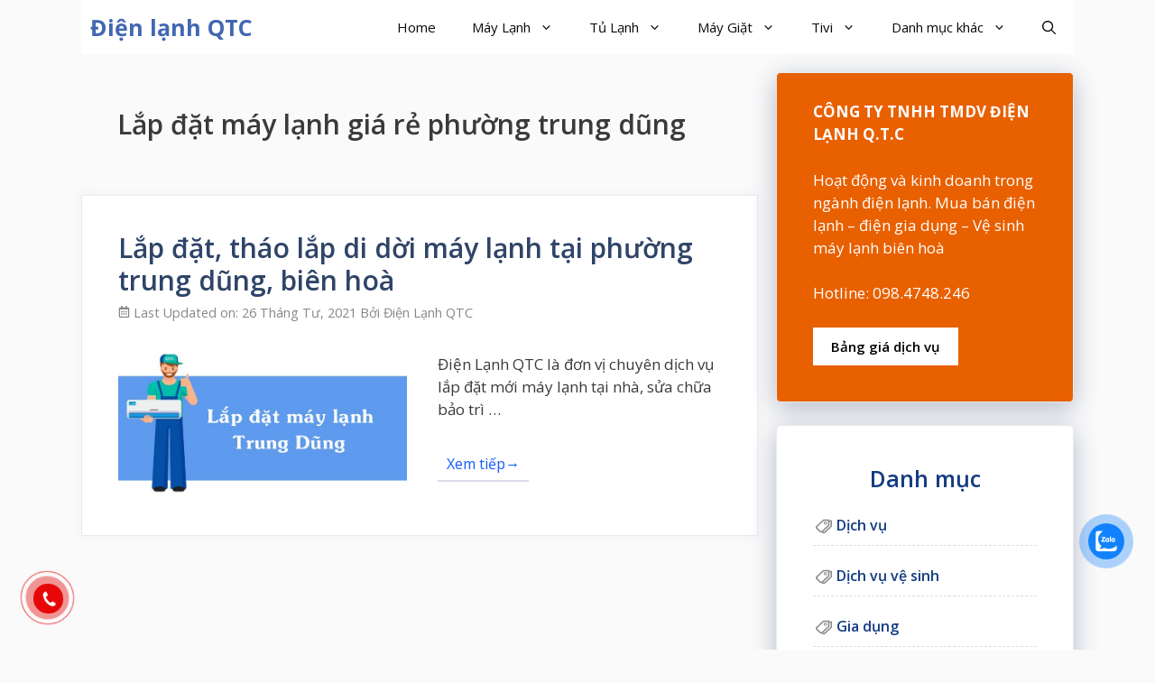

--- FILE ---
content_type: text/html; charset=UTF-8
request_url: https://eqtc.com.vn/tag/lap-dat-may-lanh-gia-re-phuong-trung-dung/
body_size: 25869
content:
<!DOCTYPE html>
<html lang="vi">
<head>
	<meta charset="UTF-8">
	<meta name='robots' content='index, follow, max-image-preview:large, max-snippet:-1, max-video-preview:-1' />
<meta name="viewport" content="width=device-width, initial-scale=1">
	<!-- This site is optimized with the Yoast SEO Premium plugin v24.7 (Yoast SEO v25.6) - https://yoast.com/wordpress/plugins/seo/ -->
	<title>Lắp đặt máy lạnh giá rẻ phường trung dũng - Điện lạnh QTC</title>
	<link rel="canonical" href="https://eqtc.com.vn/tag/lap-dat-may-lanh-gia-re-phuong-trung-dung/" />
	<meta property="og:locale" content="vi_VN" />
	<meta property="og:type" content="article" />
	<meta property="og:title" content="Lưu trữ Lắp đặt máy lạnh giá rẻ phường trung dũng" />
	<meta property="og:url" content="https://eqtc.com.vn/tag/lap-dat-may-lanh-gia-re-phuong-trung-dung/" />
	<meta property="og:site_name" content="Điện lạnh QTC" />
	<meta property="og:image" content="https://eqtc.com.vn/wp-content/uploads/2023/08/Site-image.jpg" />
	<meta property="og:image:width" content="1200" />
	<meta property="og:image:height" content="675" />
	<meta property="og:image:type" content="image/jpeg" />
	<meta name="twitter:card" content="summary_large_image" />
	<meta name="twitter:site" content="@dienlanhqtc" />
	<script type="application/ld+json" class="yoast-schema-graph">{"@context":"https://schema.org","@graph":[{"@type":"CollectionPage","@id":"https://eqtc.com.vn/tag/lap-dat-may-lanh-gia-re-phuong-trung-dung/","url":"https://eqtc.com.vn/tag/lap-dat-may-lanh-gia-re-phuong-trung-dung/","name":"Lắp đặt máy lạnh giá rẻ phường trung dũng - Điện lạnh QTC","isPartOf":{"@id":"https://eqtc.com.vn/#website"},"primaryImageOfPage":{"@id":"https://eqtc.com.vn/tag/lap-dat-may-lanh-gia-re-phuong-trung-dung/#primaryimage"},"image":{"@id":"https://eqtc.com.vn/tag/lap-dat-may-lanh-gia-re-phuong-trung-dung/#primaryimage"},"thumbnailUrl":"https://eqtc.com.vn/wp-content/uploads/2021/04/lap-dat-thao-lap-di-doi-may-lanh-tai-phuong-trung-dung-bien-hoa.jpg","breadcrumb":{"@id":"https://eqtc.com.vn/tag/lap-dat-may-lanh-gia-re-phuong-trung-dung/#breadcrumb"},"inLanguage":"vi"},{"@type":"ImageObject","inLanguage":"vi","@id":"https://eqtc.com.vn/tag/lap-dat-may-lanh-gia-re-phuong-trung-dung/#primaryimage","url":"https://eqtc.com.vn/wp-content/uploads/2021/04/lap-dat-thao-lap-di-doi-may-lanh-tai-phuong-trung-dung-bien-hoa.jpg","contentUrl":"https://eqtc.com.vn/wp-content/uploads/2021/04/lap-dat-thao-lap-di-doi-may-lanh-tai-phuong-trung-dung-bien-hoa.jpg","width":735,"height":357,"caption":"Lắp đặt, tháo lắp di dời máy lạnh tại phường trung dũng, biên hoà"},{"@type":"BreadcrumbList","@id":"https://eqtc.com.vn/tag/lap-dat-may-lanh-gia-re-phuong-trung-dung/#breadcrumb","itemListElement":[{"@type":"ListItem","position":1,"name":"Home","item":"https://eqtc.com.vn/"},{"@type":"ListItem","position":2,"name":"Lắp đặt máy lạnh giá rẻ phường trung dũng"}]},{"@type":"WebSite","@id":"https://eqtc.com.vn/#website","url":"https://eqtc.com.vn/","name":"Điện lạnh QTC","description":"Sửa máy lạnh biên hòa | Vệ sinh máy lạnh biên hòa","publisher":{"@id":"https://eqtc.com.vn/#organization"},"potentialAction":[{"@type":"SearchAction","target":{"@type":"EntryPoint","urlTemplate":"https://eqtc.com.vn/?s={search_term_string}"},"query-input":{"@type":"PropertyValueSpecification","valueRequired":true,"valueName":"search_term_string"}}],"inLanguage":"vi"},{"@type":["Organization","Place"],"@id":"https://eqtc.com.vn/#organization","name":"Điện Lạnh QTC","alternateName":"Công Ty TNHH Thương Mại Dịch Vụ Điện Lạnh Q.T.C","url":"https://eqtc.com.vn/","logo":{"@id":"https://eqtc.com.vn/tag/lap-dat-may-lanh-gia-re-phuong-trung-dung/#local-main-organization-logo"},"image":{"@id":"https://eqtc.com.vn/tag/lap-dat-may-lanh-gia-re-phuong-trung-dung/#local-main-organization-logo"},"sameAs":["https://www.facebook.com/eqtc.com.vn","https://x.com/dienlanhqtc","https://www.linkedin.com/in/dienlanhqtc/","https://www.pinterest.com/dienlanhqtc/"],"telephone":[],"openingHoursSpecification":[{"@type":"OpeningHoursSpecification","dayOfWeek":["Monday","Tuesday","Wednesday","Thursday","Friday","Saturday","Sunday"],"opens":"09:00","closes":"17:00"}]},{"@type":"ImageObject","inLanguage":"vi","@id":"https://eqtc.com.vn/tag/lap-dat-may-lanh-gia-re-phuong-trung-dung/#local-main-organization-logo","url":"https://eqtc.com.vn/wp-content/uploads/2023/08/Logo-696.jpg","contentUrl":"https://eqtc.com.vn/wp-content/uploads/2023/08/Logo-696.jpg","width":586,"height":586,"caption":"Điện Lạnh QTC"}]}</script>
	<!-- / Yoast SEO Premium plugin. -->


<link rel='dns-prefetch' href='//netdna.bootstrapcdn.com' />
<link href='https://fonts.gstatic.com' crossorigin rel='preconnect' />
<link href='https://fonts.googleapis.com' crossorigin rel='preconnect' />
<link rel="alternate" type="application/rss+xml" title="Dòng thông tin Điện lạnh QTC &raquo;" href="https://eqtc.com.vn/feed/" />
<link rel="alternate" type="application/rss+xml" title="Điện lạnh QTC &raquo; Dòng bình luận" href="https://eqtc.com.vn/comments/feed/" />
<link rel="alternate" type="application/rss+xml" title="Dòng thông tin cho Thẻ Điện lạnh QTC &raquo; Lắp đặt máy lạnh giá rẻ phường trung dũng" href="https://eqtc.com.vn/tag/lap-dat-may-lanh-gia-re-phuong-trung-dung/feed/" />
<script>
window._wpemojiSettings = {"baseUrl":"https:\/\/s.w.org\/images\/core\/emoji\/15.0.3\/72x72\/","ext":".png","svgUrl":"https:\/\/s.w.org\/images\/core\/emoji\/15.0.3\/svg\/","svgExt":".svg","source":{"concatemoji":"https:\/\/eqtc.com.vn\/wp-includes\/js\/wp-emoji-release.min.js?ver=6.6"}};
/*! This file is auto-generated */
!function(i,n){var o,s,e;function c(e){try{var t={supportTests:e,timestamp:(new Date).valueOf()};sessionStorage.setItem(o,JSON.stringify(t))}catch(e){}}function p(e,t,n){e.clearRect(0,0,e.canvas.width,e.canvas.height),e.fillText(t,0,0);var t=new Uint32Array(e.getImageData(0,0,e.canvas.width,e.canvas.height).data),r=(e.clearRect(0,0,e.canvas.width,e.canvas.height),e.fillText(n,0,0),new Uint32Array(e.getImageData(0,0,e.canvas.width,e.canvas.height).data));return t.every(function(e,t){return e===r[t]})}function u(e,t,n){switch(t){case"flag":return n(e,"\ud83c\udff3\ufe0f\u200d\u26a7\ufe0f","\ud83c\udff3\ufe0f\u200b\u26a7\ufe0f")?!1:!n(e,"\ud83c\uddfa\ud83c\uddf3","\ud83c\uddfa\u200b\ud83c\uddf3")&&!n(e,"\ud83c\udff4\udb40\udc67\udb40\udc62\udb40\udc65\udb40\udc6e\udb40\udc67\udb40\udc7f","\ud83c\udff4\u200b\udb40\udc67\u200b\udb40\udc62\u200b\udb40\udc65\u200b\udb40\udc6e\u200b\udb40\udc67\u200b\udb40\udc7f");case"emoji":return!n(e,"\ud83d\udc26\u200d\u2b1b","\ud83d\udc26\u200b\u2b1b")}return!1}function f(e,t,n){var r="undefined"!=typeof WorkerGlobalScope&&self instanceof WorkerGlobalScope?new OffscreenCanvas(300,150):i.createElement("canvas"),a=r.getContext("2d",{willReadFrequently:!0}),o=(a.textBaseline="top",a.font="600 32px Arial",{});return e.forEach(function(e){o[e]=t(a,e,n)}),o}function t(e){var t=i.createElement("script");t.src=e,t.defer=!0,i.head.appendChild(t)}"undefined"!=typeof Promise&&(o="wpEmojiSettingsSupports",s=["flag","emoji"],n.supports={everything:!0,everythingExceptFlag:!0},e=new Promise(function(e){i.addEventListener("DOMContentLoaded",e,{once:!0})}),new Promise(function(t){var n=function(){try{var e=JSON.parse(sessionStorage.getItem(o));if("object"==typeof e&&"number"==typeof e.timestamp&&(new Date).valueOf()<e.timestamp+604800&&"object"==typeof e.supportTests)return e.supportTests}catch(e){}return null}();if(!n){if("undefined"!=typeof Worker&&"undefined"!=typeof OffscreenCanvas&&"undefined"!=typeof URL&&URL.createObjectURL&&"undefined"!=typeof Blob)try{var e="postMessage("+f.toString()+"("+[JSON.stringify(s),u.toString(),p.toString()].join(",")+"));",r=new Blob([e],{type:"text/javascript"}),a=new Worker(URL.createObjectURL(r),{name:"wpTestEmojiSupports"});return void(a.onmessage=function(e){c(n=e.data),a.terminate(),t(n)})}catch(e){}c(n=f(s,u,p))}t(n)}).then(function(e){for(var t in e)n.supports[t]=e[t],n.supports.everything=n.supports.everything&&n.supports[t],"flag"!==t&&(n.supports.everythingExceptFlag=n.supports.everythingExceptFlag&&n.supports[t]);n.supports.everythingExceptFlag=n.supports.everythingExceptFlag&&!n.supports.flag,n.DOMReady=!1,n.readyCallback=function(){n.DOMReady=!0}}).then(function(){return e}).then(function(){var e;n.supports.everything||(n.readyCallback(),(e=n.source||{}).concatemoji?t(e.concatemoji):e.wpemoji&&e.twemoji&&(t(e.twemoji),t(e.wpemoji)))}))}((window,document),window._wpemojiSettings);
</script>
<link rel='stylesheet' id='generate-fonts-css' href='//fonts.googleapis.com/css?family=Open+Sans:300,regular,italic,600,700' media='all' />
<style id='wp-emoji-styles-inline-css'>

	img.wp-smiley, img.emoji {
		display: inline !important;
		border: none !important;
		box-shadow: none !important;
		height: 1em !important;
		width: 1em !important;
		margin: 0 0.07em !important;
		vertical-align: -0.1em !important;
		background: none !important;
		padding: 0 !important;
	}
</style>
<link rel='stylesheet' id='wp-block-library-css' href='https://eqtc.com.vn/wp-includes/css/dist/block-library/style.min.css?ver=6.6' media='all' />
<link rel='stylesheet' id='wpsp-block-css-css' href='https://eqtc.com.vn/wp-content/plugins/wp-schema-pro/dist/style-blocks.css?ver=2.10.6' media='all' />
<style id='classic-theme-styles-inline-css'>
/*! This file is auto-generated */
.wp-block-button__link{color:#fff;background-color:#32373c;border-radius:9999px;box-shadow:none;text-decoration:none;padding:calc(.667em + 2px) calc(1.333em + 2px);font-size:1.125em}.wp-block-file__button{background:#32373c;color:#fff;text-decoration:none}
</style>
<style id='global-styles-inline-css'>
:root{--wp--preset--aspect-ratio--square: 1;--wp--preset--aspect-ratio--4-3: 4/3;--wp--preset--aspect-ratio--3-4: 3/4;--wp--preset--aspect-ratio--3-2: 3/2;--wp--preset--aspect-ratio--2-3: 2/3;--wp--preset--aspect-ratio--16-9: 16/9;--wp--preset--aspect-ratio--9-16: 9/16;--wp--preset--color--black: #000000;--wp--preset--color--cyan-bluish-gray: #abb8c3;--wp--preset--color--white: #ffffff;--wp--preset--color--pale-pink: #f78da7;--wp--preset--color--vivid-red: #cf2e2e;--wp--preset--color--luminous-vivid-orange: #ff6900;--wp--preset--color--luminous-vivid-amber: #fcb900;--wp--preset--color--light-green-cyan: #7bdcb5;--wp--preset--color--vivid-green-cyan: #00d084;--wp--preset--color--pale-cyan-blue: #8ed1fc;--wp--preset--color--vivid-cyan-blue: #0693e3;--wp--preset--color--vivid-purple: #9b51e0;--wp--preset--color--contrast: var(--contrast);--wp--preset--color--contrast-2: var(--contrast-2);--wp--preset--color--contrast-3: var(--contrast-3);--wp--preset--color--base: var(--base);--wp--preset--color--base-2: var(--base-2);--wp--preset--color--base-3: var(--base-3);--wp--preset--color--accent: var(--accent);--wp--preset--gradient--vivid-cyan-blue-to-vivid-purple: linear-gradient(135deg,rgba(6,147,227,1) 0%,rgb(155,81,224) 100%);--wp--preset--gradient--light-green-cyan-to-vivid-green-cyan: linear-gradient(135deg,rgb(122,220,180) 0%,rgb(0,208,130) 100%);--wp--preset--gradient--luminous-vivid-amber-to-luminous-vivid-orange: linear-gradient(135deg,rgba(252,185,0,1) 0%,rgba(255,105,0,1) 100%);--wp--preset--gradient--luminous-vivid-orange-to-vivid-red: linear-gradient(135deg,rgba(255,105,0,1) 0%,rgb(207,46,46) 100%);--wp--preset--gradient--very-light-gray-to-cyan-bluish-gray: linear-gradient(135deg,rgb(238,238,238) 0%,rgb(169,184,195) 100%);--wp--preset--gradient--cool-to-warm-spectrum: linear-gradient(135deg,rgb(74,234,220) 0%,rgb(151,120,209) 20%,rgb(207,42,186) 40%,rgb(238,44,130) 60%,rgb(251,105,98) 80%,rgb(254,248,76) 100%);--wp--preset--gradient--blush-light-purple: linear-gradient(135deg,rgb(255,206,236) 0%,rgb(152,150,240) 100%);--wp--preset--gradient--blush-bordeaux: linear-gradient(135deg,rgb(254,205,165) 0%,rgb(254,45,45) 50%,rgb(107,0,62) 100%);--wp--preset--gradient--luminous-dusk: linear-gradient(135deg,rgb(255,203,112) 0%,rgb(199,81,192) 50%,rgb(65,88,208) 100%);--wp--preset--gradient--pale-ocean: linear-gradient(135deg,rgb(255,245,203) 0%,rgb(182,227,212) 50%,rgb(51,167,181) 100%);--wp--preset--gradient--electric-grass: linear-gradient(135deg,rgb(202,248,128) 0%,rgb(113,206,126) 100%);--wp--preset--gradient--midnight: linear-gradient(135deg,rgb(2,3,129) 0%,rgb(40,116,252) 100%);--wp--preset--font-size--small: 13px;--wp--preset--font-size--medium: 20px;--wp--preset--font-size--large: 36px;--wp--preset--font-size--x-large: 42px;--wp--preset--spacing--20: 0.44rem;--wp--preset--spacing--30: 0.67rem;--wp--preset--spacing--40: 1rem;--wp--preset--spacing--50: 1.5rem;--wp--preset--spacing--60: 2.25rem;--wp--preset--spacing--70: 3.38rem;--wp--preset--spacing--80: 5.06rem;--wp--preset--shadow--natural: 6px 6px 9px rgba(0, 0, 0, 0.2);--wp--preset--shadow--deep: 12px 12px 50px rgba(0, 0, 0, 0.4);--wp--preset--shadow--sharp: 6px 6px 0px rgba(0, 0, 0, 0.2);--wp--preset--shadow--outlined: 6px 6px 0px -3px rgba(255, 255, 255, 1), 6px 6px rgba(0, 0, 0, 1);--wp--preset--shadow--crisp: 6px 6px 0px rgba(0, 0, 0, 1);}:where(.is-layout-flex){gap: 0.5em;}:where(.is-layout-grid){gap: 0.5em;}body .is-layout-flex{display: flex;}.is-layout-flex{flex-wrap: wrap;align-items: center;}.is-layout-flex > :is(*, div){margin: 0;}body .is-layout-grid{display: grid;}.is-layout-grid > :is(*, div){margin: 0;}:where(.wp-block-columns.is-layout-flex){gap: 2em;}:where(.wp-block-columns.is-layout-grid){gap: 2em;}:where(.wp-block-post-template.is-layout-flex){gap: 1.25em;}:where(.wp-block-post-template.is-layout-grid){gap: 1.25em;}.has-black-color{color: var(--wp--preset--color--black) !important;}.has-cyan-bluish-gray-color{color: var(--wp--preset--color--cyan-bluish-gray) !important;}.has-white-color{color: var(--wp--preset--color--white) !important;}.has-pale-pink-color{color: var(--wp--preset--color--pale-pink) !important;}.has-vivid-red-color{color: var(--wp--preset--color--vivid-red) !important;}.has-luminous-vivid-orange-color{color: var(--wp--preset--color--luminous-vivid-orange) !important;}.has-luminous-vivid-amber-color{color: var(--wp--preset--color--luminous-vivid-amber) !important;}.has-light-green-cyan-color{color: var(--wp--preset--color--light-green-cyan) !important;}.has-vivid-green-cyan-color{color: var(--wp--preset--color--vivid-green-cyan) !important;}.has-pale-cyan-blue-color{color: var(--wp--preset--color--pale-cyan-blue) !important;}.has-vivid-cyan-blue-color{color: var(--wp--preset--color--vivid-cyan-blue) !important;}.has-vivid-purple-color{color: var(--wp--preset--color--vivid-purple) !important;}.has-black-background-color{background-color: var(--wp--preset--color--black) !important;}.has-cyan-bluish-gray-background-color{background-color: var(--wp--preset--color--cyan-bluish-gray) !important;}.has-white-background-color{background-color: var(--wp--preset--color--white) !important;}.has-pale-pink-background-color{background-color: var(--wp--preset--color--pale-pink) !important;}.has-vivid-red-background-color{background-color: var(--wp--preset--color--vivid-red) !important;}.has-luminous-vivid-orange-background-color{background-color: var(--wp--preset--color--luminous-vivid-orange) !important;}.has-luminous-vivid-amber-background-color{background-color: var(--wp--preset--color--luminous-vivid-amber) !important;}.has-light-green-cyan-background-color{background-color: var(--wp--preset--color--light-green-cyan) !important;}.has-vivid-green-cyan-background-color{background-color: var(--wp--preset--color--vivid-green-cyan) !important;}.has-pale-cyan-blue-background-color{background-color: var(--wp--preset--color--pale-cyan-blue) !important;}.has-vivid-cyan-blue-background-color{background-color: var(--wp--preset--color--vivid-cyan-blue) !important;}.has-vivid-purple-background-color{background-color: var(--wp--preset--color--vivid-purple) !important;}.has-black-border-color{border-color: var(--wp--preset--color--black) !important;}.has-cyan-bluish-gray-border-color{border-color: var(--wp--preset--color--cyan-bluish-gray) !important;}.has-white-border-color{border-color: var(--wp--preset--color--white) !important;}.has-pale-pink-border-color{border-color: var(--wp--preset--color--pale-pink) !important;}.has-vivid-red-border-color{border-color: var(--wp--preset--color--vivid-red) !important;}.has-luminous-vivid-orange-border-color{border-color: var(--wp--preset--color--luminous-vivid-orange) !important;}.has-luminous-vivid-amber-border-color{border-color: var(--wp--preset--color--luminous-vivid-amber) !important;}.has-light-green-cyan-border-color{border-color: var(--wp--preset--color--light-green-cyan) !important;}.has-vivid-green-cyan-border-color{border-color: var(--wp--preset--color--vivid-green-cyan) !important;}.has-pale-cyan-blue-border-color{border-color: var(--wp--preset--color--pale-cyan-blue) !important;}.has-vivid-cyan-blue-border-color{border-color: var(--wp--preset--color--vivid-cyan-blue) !important;}.has-vivid-purple-border-color{border-color: var(--wp--preset--color--vivid-purple) !important;}.has-vivid-cyan-blue-to-vivid-purple-gradient-background{background: var(--wp--preset--gradient--vivid-cyan-blue-to-vivid-purple) !important;}.has-light-green-cyan-to-vivid-green-cyan-gradient-background{background: var(--wp--preset--gradient--light-green-cyan-to-vivid-green-cyan) !important;}.has-luminous-vivid-amber-to-luminous-vivid-orange-gradient-background{background: var(--wp--preset--gradient--luminous-vivid-amber-to-luminous-vivid-orange) !important;}.has-luminous-vivid-orange-to-vivid-red-gradient-background{background: var(--wp--preset--gradient--luminous-vivid-orange-to-vivid-red) !important;}.has-very-light-gray-to-cyan-bluish-gray-gradient-background{background: var(--wp--preset--gradient--very-light-gray-to-cyan-bluish-gray) !important;}.has-cool-to-warm-spectrum-gradient-background{background: var(--wp--preset--gradient--cool-to-warm-spectrum) !important;}.has-blush-light-purple-gradient-background{background: var(--wp--preset--gradient--blush-light-purple) !important;}.has-blush-bordeaux-gradient-background{background: var(--wp--preset--gradient--blush-bordeaux) !important;}.has-luminous-dusk-gradient-background{background: var(--wp--preset--gradient--luminous-dusk) !important;}.has-pale-ocean-gradient-background{background: var(--wp--preset--gradient--pale-ocean) !important;}.has-electric-grass-gradient-background{background: var(--wp--preset--gradient--electric-grass) !important;}.has-midnight-gradient-background{background: var(--wp--preset--gradient--midnight) !important;}.has-small-font-size{font-size: var(--wp--preset--font-size--small) !important;}.has-medium-font-size{font-size: var(--wp--preset--font-size--medium) !important;}.has-large-font-size{font-size: var(--wp--preset--font-size--large) !important;}.has-x-large-font-size{font-size: var(--wp--preset--font-size--x-large) !important;}
:where(.wp-block-post-template.is-layout-flex){gap: 1.25em;}:where(.wp-block-post-template.is-layout-grid){gap: 1.25em;}
:where(.wp-block-columns.is-layout-flex){gap: 2em;}:where(.wp-block-columns.is-layout-grid){gap: 2em;}
:root :where(.wp-block-pullquote){font-size: 1.5em;line-height: 1.6;}
</style>
<link rel='stylesheet' id='kk-star-ratings-css' href='https://eqtc.com.vn/wp-content/plugins/kk-star-ratings/src/core/public/css/kk-star-ratings.min.css?ver=5.4.10.3' media='all' />
<link rel='stylesheet' id='contact-form-7-css' href='https://eqtc.com.vn/wp-content/plugins/contact-form-7/includes/css/styles.css?ver=6.0.6' media='all' />
<link rel='stylesheet' id='jquery-wpcf7-rating-awesome-style-css' href='https://eqtc.com.vn/wp-content/plugins/contact-form-7-star-rating-with-font-awersome/asset/css/jquery.wpcf7-starrating.css?ver=1.0' media='all' />
<link rel='stylesheet' id='prefix-font-awesome-css' href='//netdna.bootstrapcdn.com/font-awesome/4.7.0/css/font-awesome.min.css?ver=4.7.0' media='all' />
<link rel='stylesheet' id='wp-show-posts-css' href='https://eqtc.com.vn/wp-content/plugins/wp-show-posts/css/wp-show-posts-min.css?ver=1.1.6' media='all' />
<link rel='stylesheet' id='wpcf7-redirect-script-frontend-css' href='https://eqtc.com.vn/wp-content/plugins/wpcf7-redirect/build/assets/frontend-script.css?ver=2c532d7e2be36f6af233' media='all' />
<link rel='stylesheet' id='generate-widget-areas-css' href='https://eqtc.com.vn/wp-content/themes/generatepress/assets/css/components/widget-areas.min.css?ver=3.5.1' media='all' />
<link rel='stylesheet' id='generate-style-css' href='https://eqtc.com.vn/wp-content/themes/generatepress/assets/css/main.min.css?ver=3.5.1' media='all' />
<style id='generate-style-inline-css'>
.resize-featured-image .post-image img {width: 320px;}
body{background-color:#fafafa;color:#3a3a3a;}a{color:#1b78e2;}a:hover, a:focus, a:active{color:#000000;}.grid-container{max-width:1100px;}.wp-block-group__inner-container{max-width:1100px;margin-left:auto;margin-right:auto;}.site-header .header-image{width:50px;}.generate-back-to-top{font-size:20px;border-radius:3px;position:fixed;bottom:30px;right:30px;line-height:40px;width:40px;text-align:center;z-index:10;transition:opacity 300ms ease-in-out;opacity:0.1;transform:translateY(1000px);}.generate-back-to-top__show{opacity:1;transform:translateY(0);}.navigation-search{position:absolute;left:-99999px;pointer-events:none;visibility:hidden;z-index:20;width:100%;top:0;transition:opacity 100ms ease-in-out;opacity:0;}.navigation-search.nav-search-active{left:0;right:0;pointer-events:auto;visibility:visible;opacity:1;}.navigation-search input[type="search"]{outline:0;border:0;vertical-align:bottom;line-height:1;opacity:0.9;width:100%;z-index:20;border-radius:0;-webkit-appearance:none;height:60px;}.navigation-search input::-ms-clear{display:none;width:0;height:0;}.navigation-search input::-ms-reveal{display:none;width:0;height:0;}.navigation-search input::-webkit-search-decoration, .navigation-search input::-webkit-search-cancel-button, .navigation-search input::-webkit-search-results-button, .navigation-search input::-webkit-search-results-decoration{display:none;}.gen-sidebar-nav .navigation-search{top:auto;bottom:0;}:root{--contrast:#222222;--contrast-2:#575760;--contrast-3:#b2b2be;--base:#f0f0f0;--base-2:#f7f8f9;--base-3:#ffffff;--accent:#1e73be;}:root .has-contrast-color{color:var(--contrast);}:root .has-contrast-background-color{background-color:var(--contrast);}:root .has-contrast-2-color{color:var(--contrast-2);}:root .has-contrast-2-background-color{background-color:var(--contrast-2);}:root .has-contrast-3-color{color:var(--contrast-3);}:root .has-contrast-3-background-color{background-color:var(--contrast-3);}:root .has-base-color{color:var(--base);}:root .has-base-background-color{background-color:var(--base);}:root .has-base-2-color{color:var(--base-2);}:root .has-base-2-background-color{background-color:var(--base-2);}:root .has-base-3-color{color:var(--base-3);}:root .has-base-3-background-color{background-color:var(--base-3);}:root .has-accent-color{color:var(--accent);}:root .has-accent-background-color{background-color:var(--accent);}body, button, input, select, textarea{font-family:"Open Sans", sans-serif;}body{line-height:1.5;}.entry-content > [class*="wp-block-"]:not(:last-child):not(.wp-block-heading){margin-bottom:1.5em;}.main-navigation .main-nav ul ul li a{font-size:14px;}.widget-title{font-weight:600;}.sidebar .widget, .footer-widgets .widget{font-size:17px;}button:not(.menu-toggle),html input[type="button"],input[type="reset"],input[type="submit"],.button,.wp-block-button .wp-block-button__link{font-size:15px;}h1{font-weight:600;font-size:40px;}h2{font-weight:600;font-size:30px;}h3{font-size:20px;}h4{font-size:inherit;}h5{font-size:inherit;}@media (max-width:768px){.main-title{font-size:20px;}h1{font-size:30px;}h2{font-size:25px;}}.top-bar{background-color:#636363;color:#ffffff;}.top-bar a{color:#ffffff;}.top-bar a:hover{color:#303030;}.site-header{background-color:#ffffff;color:#3a3a3a;}.site-header a{color:#3a3a3a;}.main-title a,.main-title a:hover{color:#4267b2;}.site-description{color:#757575;}.mobile-menu-control-wrapper .menu-toggle,.mobile-menu-control-wrapper .menu-toggle:hover,.mobile-menu-control-wrapper .menu-toggle:focus,.has-inline-mobile-toggle #site-navigation.toggled{background-color:rgba(0, 0, 0, 0.02);}.main-navigation,.main-navigation ul ul{background-color:#ffffff;}.main-navigation .main-nav ul li a, .main-navigation .menu-toggle, .main-navigation .menu-bar-items{color:#0a0a0a;}.main-navigation .main-nav ul li:not([class*="current-menu-"]):hover > a, .main-navigation .main-nav ul li:not([class*="current-menu-"]):focus > a, .main-navigation .main-nav ul li.sfHover:not([class*="current-menu-"]) > a, .main-navigation .menu-bar-item:hover > a, .main-navigation .menu-bar-item.sfHover > a{color:#4267b2;background-color:#ffffff;}button.menu-toggle:hover,button.menu-toggle:focus{color:#0a0a0a;}.main-navigation .main-nav ul li[class*="current-menu-"] > a{color:#7a8896;background-color:#ffffff;}.navigation-search input[type="search"],.navigation-search input[type="search"]:active, .navigation-search input[type="search"]:focus, .main-navigation .main-nav ul li.search-item.active > a, .main-navigation .menu-bar-items .search-item.active > a{color:#4267b2;background-color:#ffffff;}.main-navigation ul ul{background-color:#ffffff;}.main-navigation .main-nav ul ul li a{color:#0a0a0a;}.main-navigation .main-nav ul ul li:not([class*="current-menu-"]):hover > a,.main-navigation .main-nav ul ul li:not([class*="current-menu-"]):focus > a, .main-navigation .main-nav ul ul li.sfHover:not([class*="current-menu-"]) > a{color:#4267b2;background-color:#ffffff;}.main-navigation .main-nav ul ul li[class*="current-menu-"] > a{color:#7a8896;background-color:#ffffff;}.separate-containers .inside-article, .separate-containers .comments-area, .separate-containers .page-header, .one-container .container, .separate-containers .paging-navigation, .inside-page-header{background-color:#ffffff;}.entry-title a{color:#2f4468;}.entry-title a:hover{color:#0a0000;}.entry-meta{color:#878787;}.entry-meta a{color:#727272;}.entry-meta a:hover{color:#0a0101;}.sidebar .widget{background-color:#ffffff;}.sidebar .widget .widget-title{color:#000000;}.footer-widgets{color:#2f4468;background-color:#fafafa;}.footer-widgets a{color:#2f4468;}.footer-widgets .widget-title{color:#2f4468;}.site-info{color:#ffffff;background-color:#2f4468;}.site-info a{color:#ffffff;}.site-info a:hover{color:#0a0a0a;}.footer-bar .widget_nav_menu .current-menu-item a{color:#0a0a0a;}input[type="text"],input[type="email"],input[type="url"],input[type="password"],input[type="search"],input[type="tel"],input[type="number"],textarea,select{color:#666666;background-color:#fafafa;border-color:#cccccc;}input[type="text"]:focus,input[type="email"]:focus,input[type="url"]:focus,input[type="password"]:focus,input[type="search"]:focus,input[type="tel"]:focus,input[type="number"]:focus,textarea:focus,select:focus{color:#666666;background-color:#ffffff;border-color:#bfbfbf;}button,html input[type="button"],input[type="reset"],input[type="submit"],a.button,a.wp-block-button__link:not(.has-background){color:#ffffff;background-color:#e47249;}button:hover,html input[type="button"]:hover,input[type="reset"]:hover,input[type="submit"]:hover,a.button:hover,button:focus,html input[type="button"]:focus,input[type="reset"]:focus,input[type="submit"]:focus,a.button:focus,a.wp-block-button__link:not(.has-background):active,a.wp-block-button__link:not(.has-background):focus,a.wp-block-button__link:not(.has-background):hover{color:#ffffff;background-color:#22304d;}a.generate-back-to-top{background-color:rgba( 0,0,0,0.4 );color:#ffffff;}a.generate-back-to-top:hover,a.generate-back-to-top:focus{background-color:rgba( 0,0,0,0.6 );color:#ffffff;}:root{--gp-search-modal-bg-color:var(--base-3);--gp-search-modal-text-color:var(--contrast);--gp-search-modal-overlay-bg-color:rgba(0,0,0,0.2);}@media (max-width: 768px){.main-navigation .menu-bar-item:hover > a, .main-navigation .menu-bar-item.sfHover > a{background:none;color:#0a0a0a;}}.inside-top-bar{padding:10px;}.inside-top-bar.grid-container{max-width:1120px;}.inside-header{padding:40px;}.inside-header.grid-container{max-width:1180px;}.site-main .wp-block-group__inner-container{padding:40px;}.separate-containers .paging-navigation{padding-top:20px;padding-bottom:20px;}.entry-content .alignwide, body:not(.no-sidebar) .entry-content .alignfull{margin-left:-40px;width:calc(100% + 80px);max-width:calc(100% + 80px);}.rtl .menu-item-has-children .dropdown-menu-toggle{padding-left:20px;}.rtl .main-navigation .main-nav ul li.menu-item-has-children > a{padding-right:20px;}.footer-widgets-container.grid-container{max-width:1180px;}.inside-site-info{padding:20px;}.inside-site-info.grid-container{max-width:1140px;}@media (max-width:768px){.separate-containers .inside-article, .separate-containers .comments-area, .separate-containers .page-header, .separate-containers .paging-navigation, .one-container .site-content, .inside-page-header{padding:30px;}.site-main .wp-block-group__inner-container{padding:30px;}.inside-site-info{padding-right:10px;padding-left:10px;}.entry-content .alignwide, body:not(.no-sidebar) .entry-content .alignfull{margin-left:-30px;width:calc(100% + 60px);max-width:calc(100% + 60px);}.one-container .site-main .paging-navigation{margin-bottom:20px;}}/* End cached CSS */.is-right-sidebar{width:30%;}.is-left-sidebar{width:25%;}.site-content .content-area{width:70%;}@media (max-width: 768px){.main-navigation .menu-toggle,.sidebar-nav-mobile:not(#sticky-placeholder){display:block;}.main-navigation ul,.gen-sidebar-nav,.main-navigation:not(.slideout-navigation):not(.toggled) .main-nav > ul,.has-inline-mobile-toggle #site-navigation .inside-navigation > *:not(.navigation-search):not(.main-nav){display:none;}.nav-align-right .inside-navigation,.nav-align-center .inside-navigation{justify-content:space-between;}}
.dynamic-author-image-rounded{border-radius:100%;}.dynamic-featured-image, .dynamic-author-image{vertical-align:middle;}.one-container.blog .dynamic-content-template:not(:last-child), .one-container.archive .dynamic-content-template:not(:last-child){padding-bottom:0px;}.dynamic-entry-excerpt > p:last-child{margin-bottom:0px;}
.navigation-branding .main-title{font-weight:bold;text-transform:none;font-size:25px;}@media (max-width: 768px){.navigation-branding .main-title{font-size:20px;}}
</style>
<link rel='stylesheet' id='generate-child-css' href='https://eqtc.com.vn/wp-content/themes/generatepress_child/style.css?ver=1596588870' media='all' />
<link rel='stylesheet' id='tablepress-default-css' href='https://eqtc.com.vn/wp-content/plugins/tablepress/css/build/default.css?ver=3.2.6' media='all' />
<link rel='stylesheet' id='generate-blog-images-css' href='https://eqtc.com.vn/wp-content/plugins/gp-premium/blog/functions/css/featured-images.min.css?ver=2.5.5' media='all' />
<link rel='stylesheet' id='generate-navigation-branding-css' href='https://eqtc.com.vn/wp-content/plugins/gp-premium/menu-plus/functions/css/navigation-branding-flex.min.css?ver=2.5.5' media='all' />
<style id='generate-navigation-branding-inline-css'>
.main-navigation.has-branding.grid-container .navigation-branding, .main-navigation.has-branding:not(.grid-container) .inside-navigation:not(.grid-container) .navigation-branding{margin-left:10px;}.navigation-branding img, .site-logo.mobile-header-logo img{height:60px;width:auto;}.navigation-branding .main-title{line-height:60px;}@media (max-width: 1110px){#site-navigation .navigation-branding, #sticky-navigation .navigation-branding{margin-left:10px;}}@media (max-width: 768px){.main-navigation.has-branding.nav-align-center .menu-bar-items, .main-navigation.has-sticky-branding.navigation-stick.nav-align-center .menu-bar-items{margin-left:auto;}.navigation-branding{margin-right:auto;margin-left:10px;}.navigation-branding .main-title, .mobile-header-navigation .site-logo{margin-left:10px;}}
</style>
<script src="https://eqtc.com.vn/wp-includes/js/jquery/jquery.min.js?ver=3.7.1" id="jquery-core-js"></script>
<script src="https://eqtc.com.vn/wp-includes/js/jquery/jquery-migrate.min.js?ver=3.4.1" id="jquery-migrate-js"></script>
<link rel="https://api.w.org/" href="https://eqtc.com.vn/wp-json/" /><link rel="alternate" title="JSON" type="application/json" href="https://eqtc.com.vn/wp-json/wp/v2/tags/861" /><link rel="EditURI" type="application/rsd+xml" title="RSD" href="https://eqtc.com.vn/xmlrpc.php?rsd" />
<meta name="generator" content="WordPress 6.6" />
<!-- start Simple Custom CSS and JS -->
<style>
/* Add your CSS code here.

For example:
.example {
    color: red;
}

For brushing up on your CSS knowledge, check out http://www.w3schools.com/css/css_syntax.asp

End of comment */ 

/**Yoast FAQ CSS**/
body .wp-block-yoast-faq-block .schema-faq-section{
    border: 2px solid #335548;
    margin-bottom: 15px;
    border-radius: 8px;
    box-shadow: rgba(99, 99, 99, 0.2) 0px 2px 8px 0px;
}
body .schema-faq-question {
    position: relative;
    display: block;
    cursor: pointer;
    padding: 20px 65px 20px 20px;
    font-weight: bold;
    font-size: 20px;
}
body .schema-faq-question:after {
    position: absolute;
    content: "+";
    right: 25px;
    top: 50%;
    transform: translateY(-50%);
    border: 2px solid #335548;
    line-height: 1;
    border-radius: 50%;
    font-size: 25px;
    width: 25px;
    height: 25px;
    display: flex;
    align-items: center;
    justify-content: center;
    color: #335548;
}
body .schema-faq-section.active .schema-faq-question:after {
    content: "-";
    align-items: normal;
    font-size: 30px;
    line-height: 17px;
}
body .schema-faq-question:hover{
    background: #eee;
    border-radius: 8px;
}
body .schema-faq-section.active .schema-faq-question{
  background: #eee;
  border-radius: 0;
  border-top-right-radius: 8px;
  border-top-left-radius: 8px;  
}
body .schema-faq-answer {
    display: none;
    margin: 20px 0 20px;
    padding: 0 20px;
}

/**End Yoast FAQ CSS**/</style>
<!-- end Simple Custom CSS and JS -->
<!-- start Simple Custom CSS and JS -->
<style>
/* Add your CSS code here.

For example:
.example {
    color: red;
}

For brushing up on your CSS knowledge, check out http://www.w3schools.com/css/css_syntax.asp

End of comment */ 

/*related posts */

.wpsp-related-posts1 {
    background-color: #fff; 
    box-shadow: rgba(23, 43, 99, .14) 0 7px 28px !important;
    padding: 15px 20px 50px 20px;
    margin-top: 50px;
    -webkit-box-sizing: border-box;
    box-sizing: border-box;
}

#wpsp-391348 p{
   position: relative;
	padding-left: 1.5em;
	margin-bottom: -20px;	  
}

#wpsp-391348 p:before { 
   content: '';
	position: absolute;
	left: 0;
	top: 3px;
	width: 1em;
	height: 1em;
	background-repeat: no-repeat;
	background-image: url("data:image/svg+xml,%3Csvg aria-hidden='true' width='1em' height='1em' focusable='false' data-prefix='fal' data-icon='file-alt' class='svg-inline--fa fa-file-alt fa-w-12' role='img' xmlns='http://www.w3.org/2000/svg' viewBox='0 0 384 512'%3E%3Cpath fill='currentColor' d='M369.9 97.9L286 14C277 5 264.8-.1 252.1-.1H48C21.5 0 0 21.5 0 48v416c0 26.5 21.5 48 48 48h288c26.5 0 48-21.5 48-48V131.9c0-12.7-5.1-25-14.1-34zm-22.6 22.7c2.1 2.1 3.5 4.6 4.2 7.4H256V32.5c2.8.7 5.3 2.1 7.4 4.2l83.9 83.9zM336 480H48c-8.8 0-16-7.2-16-16V48c0-8.8 7.2-16 16-16h176v104c0 13.3 10.7 24 24 24h104v304c0 8.8-7.2 16-16 16zm-48-244v8c0 6.6-5.4 12-12 12H108c-6.6 0-12-5.4-12-12v-8c0-6.6 5.4-12 12-12h168c6.6 0 12 5.4 12 12zm0 64v8c0 6.6-5.4 12-12 12H108c-6.6 0-12-5.4-12-12v-8c0-6.6 5.4-12 12-12h168c6.6 0 12 5.4 12 12zm0 64v8c0 6.6-5.4 12-12 12H108c-6.6 0-12-5.4-12-12v-8c0-6.6 5.4-12 12-12h168c6.6 0 12 5.4 12 12z'%3E%3C/path%3E%3C/svg%3E");
 
}

#categories-10 li{
   position: relative;
	padding-left: 1.5em;
	margin-bottom: -15px;	  
}

#categories-10 li:before { 
   content: '';
	position: absolute;
	left: 0;
	top: 3px;
	width: 1.4em;
	height: 1.4em;
	background-repeat: no-repeat;
	background-image: url('data:image/svg+xml,%3Csvg fill="%23878787" viewBox="0 0 64 64" version="1.1" xmlns="http://www.w3.org/2000/svg" xmlns:xlink="http://www.w3.org/1999/xlink" xml:space="preserve" xmlns:serif="http://www.serif.com/" style="fill-rule:evenodd;clip-rule:evenodd;stroke-linejoin:round;stroke-miterlimit:2;"%3E%3Cg id="SVGRepo_bgCarrier" stroke-width="0"%3E%3C/g%3E%3Cg id="SVGRepo_tracerCarrier" stroke-linecap="round" stroke-linejoin="round"%3E%3C/g%3E%3Cg id="SVGRepo_iconCarrier"%3E%3Crect id="Icons" x="-384" y="-320" width="1280" height="800" style="fill:none;"%3E%3C/rect%3E%3Cg id="Icons1" serif:id="Icons"%3E%3Cg id="Strike"%3E%3C/g%3E%3Cg id="H1"%3E%3C/g%3E%3Cg id="H2"%3E%3C/g%3E%3Cg id="H3"%3E%3C/g%3E%3Cg id="list-ul"%3E%3C/g%3E%3Cg id="hamburger-1"%3E%3C/g%3E%3Cg id="hamburger-2"%3E%3C/g%3E%3Cg id="list-ol"%3E%3C/g%3E%3Cg id="list-task"%3E%3C/g%3E%3Cg id="trash"%3E%3C/g%3E%3Cg id="vertical-menu"%3E%3C/g%3E%3Cg id="horizontal-menu"%3E%3C/g%3E%3Cg id="sidebar-2"%3E%3C/g%3E%3Cg id="Pen"%3E%3C/g%3E%3Cg id="Pen1" serif:id="Pen"%3E%3C/g%3E%3Cg id="clock"%3E%3C/g%3E%3Cg id="external-link"%3E%3C/g%3E%3Cg id="hr"%3E%3C/g%3E%3Cg id="info"%3E%3C/g%3E%3Cg id="warning"%3E%3C/g%3E%3Cg id="plus-circle"%3E%3C/g%3E%3Cg id="minus-circle"%3E%3C/g%3E%3Cg id="vue"%3E%3C/g%3E%3Cg id="cog"%3E%3C/g%3E%3Cg id="logo"%3E%3C/g%3E%3Cg id="radio-check"%3E%3C/g%3E%3Cg id="eye-slash"%3E%3C/g%3E%3Cg id="eye"%3E%3C/g%3E%3Cg id="toggle-off"%3E%3C/g%3E%3Cg id="shredder"%3E%3C/g%3E%3Cg%3E%3Cpath d="M9.89,30.496c-1.14,1.122 -1.784,2.653 -1.791,4.252c-0.006,1.599 0.627,3.135 1.758,4.266c3.028,3.028 7.071,7.071 10.081,10.082c2.327,2.326 6.093,2.349 8.448,0.051c5.91,-5.768 16.235,-15.846 19.334,-18.871c0.578,-0.564 0.905,-1.338 0.905,-2.146c0,-4.228 0,-17.607 0,-17.607l-17.22,0c-0.788,0 -1.544,0.309 -2.105,0.862c-3.065,3.018 -13.447,13.239 -19.41,19.111Zm34.735,-15.973l0,11.945c0,0.811 -0.329,1.587 -0.91,2.152c-3.069,2.981 -13.093,12.718 -17.485,16.984c-1.161,1.127 -3.012,1.114 -4.157,-0.031c-2.387,-2.386 -6.296,-6.296 -8.709,-8.709c-0.562,-0.562 -0.876,-1.325 -0.872,-2.12c0.003,-0.795 0.324,-1.555 0.892,-2.112c4.455,-4.373 14.545,-14.278 17.573,-17.25c0.561,-0.551 1.316,-0.859 2.102,-0.859c3.202,0 11.566,0 11.566,0Zm-7.907,2.462c-1.751,0.015 -3.45,1.017 -4.266,2.553c-0.708,1.331 -0.75,2.987 -0.118,4.356c0.836,1.812 2.851,3.021 4.882,2.809c2.042,-0.212 3.899,-1.835 4.304,-3.896c0.296,-1.503 -0.162,-3.136 -1.213,-4.251c-0.899,-0.953 -2.18,-1.548 -3.495,-1.57c-0.031,-0.001 -0.062,-0.001 -0.094,-0.001Zm0.008,2.519c1.105,0.007 2.142,0.849 2.343,1.961c0.069,0.384 0.043,0.786 -0.09,1.154c-0.393,1.079 -1.62,1.811 -2.764,1.536c-1.139,-0.274 -1.997,-1.489 -1.802,-2.67c0.177,-1.069 1.146,-1.963 2.27,-1.981c0.014,0 0.029,0 0.043,0Z"%3E%3C/path%3E%3Cpath d="M48.625,13.137l0,4.001l3.362,0l0,11.945c0,0.811 -0.328,1.587 -0.909,2.152c-3.069,2.981 -13.093,12.717 -17.485,16.983c-1.161,1.128 -3.013,1.114 -4.157,-0.03l-0.034,-0.034l-1.016,0.993c-0.663,0.646 -1.437,1.109 -2.259,1.389l1.174,1.174c2.327,2.327 6.093,2.35 8.447,0.051c5.91,-5.768 16.235,-15.845 19.335,-18.87c0.578,-0.565 0.904,-1.339 0.904,-2.147c0,-4.227 0,-17.607 0,-17.607l-7.362,0Z"%3E%3C/path%3E%3C/g%3E%3Cg id="spinner--loading--dots-" serif:id="spinner %5Bloading, dots%5D"%3E%3C/g%3E%3Cg id="react"%3E%3C/g%3E%3Cg id="check-selected"%3E%3C/g%3E%3Cg id="turn-off"%3E%3C/g%3E%3Cg id="code-block"%3E%3C/g%3E%3Cg id="user"%3E%3C/g%3E%3Cg id="coffee-bean"%3E%3C/g%3E%3Cg id="coffee-beans"%3E%3Cg id="coffee-bean1" serif:id="coffee-bean"%3E%3C/g%3E%3C/g%3E%3Cg id="coffee-bean-filled"%3E%3C/g%3E%3Cg id="coffee-beans-filled"%3E%3Cg id="coffee-bean2" serif:id="coffee-bean"%3E%3C/g%3E%3C/g%3E%3Cg id="clipboard"%3E%3C/g%3E%3Cg id="clipboard-paste"%3E%3C/g%3E%3Cg id="clipboard-copy"%3E%3C/g%3E%3Cg id="Layer1"%3E%3C/g%3E%3C/g%3E%3C/g%3E%3C/svg%3E');
 
}

#wpsp_widget-3 {
	 counter-reset: goiynhanh-list;
	
}
#wpsp_widget-3 p{
    counter-increment: goiynhanh-list;
    margin-bottom: 0px;
}

#wpsp_widget-3 p:before { 
    content: counter(goiynhanh-list) ". ";
    color: #414c60;
 
}

/*end related posts */

</style>
<!-- end Simple Custom CSS and JS -->
<!-- start Simple Custom CSS and JS -->
<style>
.starratingawesome > input:checked ~ label {
    color: #ffa500;
}


.starratingawesome:not(:checked) > label {
    float: right;
    /* padding: 0 0.1em; */
    overflow: hidden;
    white-space: nowrap;
    cursor: pointer;
    color: #E1E5ED;
    line-height: 1.2em;
    width: 1em;
    font-size: 25px;
    margin-right: 0.2em;
}

/* Change the width a drop down menu */

.wpcf7 .wpcf7-select {
   width:100%; /* you can use pixels, em, rem, % to determine the width */
   font-size:20px;
}
﻿
/* Change the color of drop down menu text */

.wpcf7-select {
    background-color:#ffffff; /* it won't work without a background color set */
    color:#028002;
}</style>
<!-- end Simple Custom CSS and JS -->
<!-- start Simple Custom CSS and JS -->
<style>
/* Add your CSS code here.

For example:
.example {
    color: red;
}

For brushing up on your CSS knowledge, check out http://www.w3schools.com/css/css_syntax.asp

End of comment */ 

.penguin {
  width: 25px;
  height: 45px;
  bottom: 50%;
  position: fixed;
  animation: walk 25s linear infinite;
}

@keyframes walk {
  0%, 100% { 
    left: 0;    
    transform: translatex(-50%) scalex(-1); 
  }
   49% { 
    left: 100%; 
    transform: translatex(-50%) scalex(-1); 
  }
    50% { 
     left: 100%; 
     transform: translatex(-50%) scalex(1);  
  }
     99% { 
      left: 0;   
      transform: translatex(-50%) scalex(1);      }
}
</style>
<!-- end Simple Custom CSS and JS -->
<!-- start Simple Custom CSS and JS -->
<style>
/* Add your CSS code here.

For example:
.example {
    color: red;
}

For brushing up on your CSS knowledge, check out http://www.w3schools.com/css/css_syntax.asp

End of comment */ 

.videoWrapper {
	position: relative;
	padding-bottom: 56.25%; /* 16:9 */
	padding-top: 25px;
	height: 0;
	margin-bottom: 25px;
	/*overflow: hidden;*/
}
.videoWrapper iframe {
	position: absolute;
	top: 0;
	left: 0;
	width: 100%;
	height: 100%;
}</style>
<!-- end Simple Custom CSS and JS -->
<!-- start Simple Custom CSS and JS -->
<style>
/* Add your CSS code here.

For example:
.example {
    color: red;
}

For brushing up on your CSS knowledge, check out http://www.w3schools.com/css/css_syntax.asp

End of comment */ 

p.gb-headline-qtc {
    background-color: #ecfaff;
    font-size: 16px;
    font-weight: 500;
    padding: 20px;
    border-radius: 10px;
    border-style: solid;
    border-width: 2px;
    border-color: var(--accent);
}

.gb-headline-qtc {
    box-shadow: 5px 5px 10px 0 rgb(0 0 0 / 10%);
}</style>
<!-- end Simple Custom CSS and JS -->
<!-- start Simple Custom CSS and JS -->
<style>
/* Add your CSS code here.

For example:
.example {
    color: red;
}

For brushing up on your CSS knowledge, check out http://www.w3schools.com/css/css_syntax.asp

End of comment */ 

/* css author-box */
.author-box {
	padding: 2%;
	padding-bottom: 10px;
	margin-top: 30px;
	font-size: 0.9em;
	background-color: #fff;
	display: -webkit-box;
	display: -ms-flexbox;
	display: flex;
	-webkit-box-align: center;
	-ms-flex-align: center;
	align-items: center;
	border-radius: 4px;
  box-shadow: rgba(23,43,99,.4) 0 7px 28px!important;
	border-left: 5px solid #ffa200;
}
.author-box .avatar {
	width: 150px;
	height: auto;
	border-radius: 100%;
	margin-right: 10px;
}
p.author-title {
	margin-bottom: 0.1em;
	font-weight: 600;
}
.author-description {
	line-height: 1.6em
}
.author-links a {
	margin-top: -1.5em;
	font-size: 2em;
	line-height: 2em;
	float: left;
}
@media (max-width: 768px) {
	.author-box {
		padding: 20px;
		padding-bottom: 25px;
		margin-top: 60px;
		flex-direction: column;
		text-align: center;
	}
	.author-box .avatar {
		margin-right: 0;
		width: 100%;
		margin-top: -25px;
	}
	.author-box .avatar img {
		max-width: 100px;
	}
	.author-links a {
		float: none;
		align-self: center;
	}
	.author-description {
		margin-bottom: -0.1em;
	}
}
/* end css author-box*/</style>
<!-- end Simple Custom CSS and JS -->
<!-- start Simple Custom CSS and JS -->
<style>
/* Add your CSS code here.

For example:
.example {
    color: red;
}

For brushing up on your CSS knowledge, check out http://www.w3schools.com/css/css_syntax.asp

End of comment */ 

p.infoboxqtc3 {
    background-color: #ecfaff;
    font-size: 16px;
    font-weight: 500;
    padding: 20px;
    border-radius: 10px;
    border-style: solid;
    border-width: 2px;
    border-color: var(--accent);
}

.infoboxqtc3 {
    box-shadow: 5px 5px 10px 0 rgb(0 0 0 / 10%);
}</style>
<!-- end Simple Custom CSS and JS -->
<!-- start Simple Custom CSS and JS -->
<style>
/* Add your CSS code here.

For example:
.example {
    color: red;
}

For brushing up on your CSS knowledge, check out http://www.w3schools.com/css/css_syntax.asp

End of comment */ 
/* Css hotline */
.hotline-phone-ring-wrap {
position: fixed;
bottom: 0;
left: 0;
z-index: 999999;
}
.hotline-phone-ring {
position: relative;
visibility: visible;
background-color: transparent;
width: 110px;
height: 110px;
cursor: pointer;
z-index: 11;
-webkit-backface-visibility: hidden;
-webkit-transform: translateZ(0);
transition: visibility .5s;
left: 0;
bottom: 0;
display: block;
}
.hotline-phone-ring-circle {
width: 85px;
height: 85px;
top: 10px;
left: 10px;
position: absolute;
background-color: transparent;
border-radius: 100%;
border: 2px solid #e60808;
-webkit-animation: phonering-alo-circle-anim 1.2s infinite ease-in-out;
animation: phonering-alo-circle-anim 1.2s infinite ease-in-out;
transition: all .5s;
-webkit-transform-origin: 50% 50%;
-ms-transform-origin: 50% 50%;
transform-origin: 50% 50%;
opacity: 0.5;
}
.hotline-phone-ring-circle-fill {
width: 55px;
height: 55px;
top: 25px;
left: 25px;
position: absolute;
background-color: rgba(230, 8, 8, 0.7);
border-radius: 100%;
border: 2px solid transparent;
-webkit-animation: phonering-alo-circle-fill-anim 2.3s infinite ease-in-out;
animation: phonering-alo-circle-fill-anim 2.3s infinite ease-in-out;
transition: all .5s;
-webkit-transform-origin: 50% 50%;
-ms-transform-origin: 50% 50%;
transform-origin: 50% 50%;
}
.hotline-phone-ring-img-circle {
background-color: #e60808;
width: 33px;
height: 33px;
top: 37px;
left: 37px;
position: absolute;
background-size: 20px;
border-radius: 100%;
border: 2px solid transparent;
-webkit-animation: phonering-alo-circle-img-anim 1s infinite ease-in-out;
animation: phonering-alo-circle-img-anim 1s infinite ease-in-out;
-webkit-transform-origin: 50% 50%;
-ms-transform-origin: 50% 50%;
transform-origin: 50% 50%;
display: -webkit-box;
display: -webkit-flex;
display: -ms-flexbox;
display: flex;
align-items: center;
justify-content: center;
}
.hotline-phone-ring-img-circle .pps-btn-img {
display: -webkit-box;
display: -webkit-flex;
display: -ms-flexbox;
display: flex;
}
.hotline-phone-ring-img-circle .pps-btn-img img {
width: 20px;
height: 20px;
}
.hotline-bar {
position: absolute;
background: rgba(230, 8, 8, 0.75);
height: 40px;
width: 180px;
line-height: 40px;
border-radius: 3px;
padding: 0 10px;
background-size: 100%;
cursor: pointer;
transition: all 0.8s;
-webkit-transition: all 0.8s;
z-index: 9;
box-shadow: 0 14px 28px rgba(0, 0, 0, 0.25), 0 10px 10px rgba(0, 0, 0, 0.1);
border-radius: 50px !important;
/* width: 175px !important; */
left: 33px;
bottom: 37px;
}
.hotline-bar > a {
color: #fff;
text-decoration: none;
font-size: 15px;
font-weight: bold;
text-indent: 50px;
display: block;
letter-spacing: 1px;
line-height: 40px;
font-family: Arial;
}
.hotline-bar > a:hover,
.hotline-bar > a:active {
color: #fff;
}
@-webkit-keyframes phonering-alo-circle-anim {
0% {
-webkit-transform: rotate(0) scale(0.5) skew(1deg);
-webkit-opacity: 0.1;
}
30% {
-webkit-transform: rotate(0) scale(0.7) skew(1deg);
-webkit-opacity: 0.5;
}
100% {
-webkit-transform: rotate(0) scale(1) skew(1deg);
-webkit-opacity: 0.1;
}
}
@-webkit-keyframes phonering-alo-circle-fill-anim {
0% {
-webkit-transform: rotate(0) scale(0.7) skew(1deg);
opacity: 0.6;
}
50% {
-webkit-transform: rotate(0) scale(1) skew(1deg);
opacity: 0.6;
}
100% {
-webkit-transform: rotate(0) scale(0.7) skew(1deg);
opacity: 0.6;
}
}
@-webkit-keyframes phonering-alo-circle-img-anim {
0% {
-webkit-transform: rotate(0) scale(1) skew(1deg);
}
10% {
-webkit-transform: rotate(-25deg) scale(1) skew(1deg);
}
20% {
-webkit-transform: rotate(25deg) scale(1) skew(1deg);
}
30% {
-webkit-transform: rotate(-25deg) scale(1) skew(1deg);
}
40% {
-webkit-transform: rotate(25deg) scale(1) skew(1deg);
}
50% {
-webkit-transform: rotate(0) scale(1) skew(1deg);
}
100% {
-webkit-transform: rotate(0) scale(1) skew(1deg);
}
}
@media (max-width: 768px) {
.hotline-bar {
display: none;}}

/* End  Css hotline */</style>
<!-- end Simple Custom CSS and JS -->
<!-- start Simple Custom CSS and JS -->
<style>
/* Add your CSS code here.

For example:
.example {
    color: red;
}

For brushing up on your CSS knowledge, check out http://www.w3schools.com/css/css_syntax.asp

End of comment */ 

/* Thong bao Popup  */
.tbpopup .tboverlay {
			position:fixed;
			top:0px;
			left:0px;
			width:100vw;
			height:100vh;
			background:rgba(0,0,0,0.7);
			z-index:1;
			display:none;
		}

.tbpopup .tbcontent {
			position:absolute;
			top:50%;
			left:50%;
			transform:translate(-50%,-50%) scale(0);
			background:#ffebd3;
			max-width:100%;
			/*max-width:500px;	*/
			z-index:2;
			text-align:center;
			/*padding:20px;*/
			box-sizing:border-box;
			font-family:"Open Sans",sans-serif;
			/*border-radius:20px;*/
			display: block;
			position: fixed;
			box-shadow:0px 0px 10px #111;
		}

@media (max-width: 700px) {
		.tbpopup .tbcontent {width:90%;}
			}
 
.tbpopup .tbclose-btn {
		cursor:pointer;
		position:absolute;
		right:20px;
		top:20px;
		width:35px;
		height:35px;
		color:#fff6f0;
		font-size:35px;
		font-weight:700;
		line-height:35px;
		text-align:center;
		border-radius:50%;
		}
 
.tbpopup.active .tboverlay {
		display:block;
		}

.tbpopup.active .tbcontent {
transition:all 300ms ease-in-out;
transform:translate(-50%,-50%) scale(1);
}
.tbbuttom{background:#00cc00;color:#fff}</style>
<!-- end Simple Custom CSS and JS -->
<!-- start Simple Custom CSS and JS -->
<style>
/* Add your CSS code here.

For example:
.example {
    color: red;
}

For brushing up on your CSS knowledge, check out http://www.w3schools.com/css/css_syntax.asp

End of comment */ 

.zalo-container{position:fixed;width:40px;height:40px;bottom:100px;z-index:9999999}
.zalo-container:not(.right){left:2.5rem}
.zalo-container.right{right:34px}
.zalo-container a{display:block}
.zalo-container span{display:-webkit-flex;display:-moz-flex;display:-ms-flex;display:-o-flex;display:flex;-ms-align-items:center;align-items:center;width:40px;height:40px;border-radius:50%;background:#1182FC;position:relative}
@keyframes zoomIn_zalo{from{opacity:0;transform:scale3d(.3,.3,.3)}50%{opacity:1}}
.zoomIn_zalo{animation-name:zoomIn_zalo}
.animated_zalo{animation-duration:1s;animation-fill-mode:both}
.animated_zalo.infinite{animation-iteration-count:infinite}
.cmoz-alo-circle{width:50px;height:50px;top:-5px;right:-5px;position:absolute;background-color:transparent;-webkit-border-radius:100%;-moz-border-radius:100%;border-radius:100%;border:2px solid rgba(17,130,252,.8);opacity:.1;border-color:#1182FC;opacity:.5}
.cmoz-alo-circle-fill{width:60px;height:60px;top:-10px;position:absolute;-webkit-transition:all 0.2s ease-in-out;-moz-transition:all 0.2s ease-in-out;-ms-transition:all 0.2s ease-in-out;-o-transition:all 0.2s ease-in-out;transition:all 0.2s ease-in-out;-webkit-border-radius:100%;-moz-border-radius:100%;border-radius:100%;border:2px solid transparent;-webkit-transition:all .5s;-moz-transition:all .5s;-o-transition:all .5s;transition:all .5s;background-color:rgba(17,130,252,0.45);opacity:.75;right:-10px}
@-webkit-keyframes pulse_zalo{from{-webkit-transform:scale3d(1,1,1);transform:scale3d(1,1,1)}50%{-webkit-transform:scale3d(1.05,1.05,1.05);transform:scale3d(1.05,1.05,1.05)}to{-webkit-transform:scale3d(1,1,1);transform:scale3d(1,1,1)}}
@keyframes pulse_zalo{from{-webkit-transform:scale3d(1,1,1);transform:scale3d(1,1,1)}50%{-webkit-transform:scale3d(1.05,1.05,1.05);transform:scale3d(1.05,1.05,1.05)}to{-webkit-transform:scale3d(1,1,1);transform:scale3d(1,1,1)}}
.pulse_zalo{-webkit-animation-name:pulse_zalo;animation-name:pulse_zalo}</style>
<!-- end Simple Custom CSS and JS -->
<!-- start Simple Custom CSS and JS -->
<style>
/* Add your CSS code here.

For example:
.example {
    color: red;
}

For brushing up on your CSS knowledge, check out http://www.w3schools.com/css/css_syntax.asp

End of comment */ 

 .tet_left img,
 .tet_right img {
     width: 100%;
     height: auto;
 }

 .tet_left,
 .tet_right {
     position: fixed;
     top: 40px;
     left: 0;
     z-index: 99;
     /*width: 300px;*/ 
	 width: 250px;
     pointer-events: none;
 }

 .tet_right {
     left: auto;
     right: 0;
     width: 250px;
 }

 .tet_bottom {
     position: fixed;
     bottom: 0;
     left: 0px;
     z-index: 99;
     width: 250px;
     pointer-events: none;
 }

 .tet_bottom_right {
     position: fixed;
     bottom: 0;
     right: 0px;
     z-index: 9;
     width: 120px;
     pointer-events: none;
 }

 @media (max-width: 1331px) {
     .tet_left,
     .tet_right,
     .tet_bottom,
     .tet_bottom_right {
         display: none !important
        
     }
 }
</style>
<!-- end Simple Custom CSS and JS -->
<!-- Analytics by WP Statistics - https://wp-statistics.com -->
<div class='zalo-container right'>
    <a href='https://zalo.me/0984748246/' id='zalo-btn' rel='noopener noreferrer nofollow' target='_blank'>
<div class='animated_zalo infinite zoomIn_zalo cmoz-alo-circle'></div>
    <div class='animated_zalo infinite pulse_zalo cmoz-alo-circle-fill'></div>
<span><img alt='Contact Me on Zalo' src='https://eqtc.com.vn/wp-content/uploads/2023/01/zalo.png'/></span>
</a>
</div><!-- Global site tag (gtag.js) - Google Analytics -->
<!--<script async src="https://www.googletagmanager.com/gtag/js?id=UA-174591375-1"></script>
<script>
  window.dataLayer = window.dataLayer || [];
  function gtag(){dataLayer.push(arguments);}
  gtag('js', new Date());

  gtag('config', 'UA-174591375-1');
</script>-->

<!--<script data-ad-client="ca-pub-6893474703930763" async src="https://pagead2.googlesyndication.com/pagead/js/adsbygoogle.js"></script>-->
<!--<meta name="p:domain_verify" content="98d29b39652dec8aa281dd12ab83663d"/>-->
<!--<<meta name="msvalidate.01" content="F5BFDD5229525009F6F673D76F0CAC95" />-->
<meta name="google-site-verification" content="3CpcruM7UX6XolyDIHU5bGU7Y2Fa2Y32F21JIXnYClo" />
<script src="https://analytics.ahrefs.com/analytics.js" data-key="MnM4Xvcv5vvwdxH5LFnnEw" async></script>
<script async src="https://pagead2.googlesyndication.com/pagead/js/adsbygoogle.js?client=ca-pub-6893474703930763"
     crossorigin="anonymous"></script>

<script id="mcjs">!function(c,h,i,m,p){m=c.createElement(h),p=c.getElementsByTagName(h)[0],m.async=1,m.src=i,p.parentNode.insertBefore(m,p)}(document,"script","https://chimpstatic.com/mcjs-connected/js/users/f38662c077e54572772e9ea40/ed666b7e8cbdb1a438da83128.js");
</script>

<!-- Google Tag Manager -->
<script>(function(w,d,s,l,i){w[l]=w[l]||[];w[l].push({'gtm.start':
new Date().getTime(),event:'gtm.js'});var f=d.getElementsByTagName(s)[0],
j=d.createElement(s),dl=l!='dataLayer'?'&l='+l:'';j.async=true;j.src=
'https://www.googletagmanager.com/gtm.js?id='+i+dl;f.parentNode.insertBefore(j,f);
})(window,document,'script','dataLayer','GTM-K65PRWD');</script>
<!-- End Google Tag Manager -->

<!--Start of Tawk.to Script-->
<!--<script type="text/javascript">
var Tawk_API=Tawk_API||{}, Tawk_LoadStart=new Date();
(function(){
var s1=document.createElement("script"),s0=document.getElementsByTagName("script")[0];
s1.async=true;
s1.src='https://embed.tawk.to/6218abce1ffac05b1d7bb22c/1fso5u88p';
s1.charset='UTF-8';
s1.setAttribute('crossorigin','*');
s0.parentNode.insertBefore(s1,s0);
})();
</script>
<!--End of Tawk.to Script-->
<meta name="ahrefs-site-verification" content="8493d1d8a90762d17d976bad91b0a67e5f21cdd15d23a53dfddb6c9c2a96b6f5">			<style id="wpsp-style-frontend">.wpsp-block-be001e1e .wpsp-icon svg{width: 15px;height: 15px;font-size: 15px;fill: #313131;}.wpsp-block-be001e1e .wpsp-icon-active svg{width: 15px;height: 15px;font-size: 15px;fill: #313131;}.wpsp-block-be001e1e .wpsp-faq-child__outer-wrap{margin-bottom: 10px;}.wpsp-block-be001e1e .wpsp-faq-item{background-color: #FFFFFF;border-style: solid;border-width: 1px;border-radius: 2px;border-color: #D2D2D2;}.wpsp-block-be001e1e .wpsp-faq-item .wpsp-question{color: #313131;}.wpsp-block-be001e1e .wpsp-faq-item.wpsp-faq-item-active .wpsp-question{color: #313131;}.wpsp-block-be001e1e .wpsp-faq-item:hover .wpsp-question{color: #313131;}.wpsp-block-be001e1e .wpsp-faq-questions-button{padding-top: 10px;padding-bottom: 10px;padding-right: 10px;padding-left: 10px;}.wpsp-block-be001e1e .wpsp-faq-content span{margin-top: 10px;margin-bottom: 10px;margin-right: 10px;margin-left: 10px;}.wpsp-block-be001e1e.wpsp-faq-icon-row .wpsp-faq-item .wpsp-faq-icon-wrap{margin-right: 10px;}.wpsp-block-be001e1e.wpsp-faq-icon-row-reverse .wpsp-faq-item .wpsp-faq-icon-wrap{margin-left: 10px;}.wpsp-block-be001e1e .wpsp-faq-item:hover .wpsp-icon svg{fill: #313131;}.wpsp-block-be001e1e .wpsp-faq-item .wpsp-faq-questions-button.wpsp-faq-questions{flex-direction: row;}.wpsp-block-be001e1e .wpsp-faq-item .wpsp-faq-content p{color: #313131;}.wpsp-block-be001e1e .wp-block-wpsp-faq-child.wpsp-faq-child__outer-wrap .wpsp-faq-content {display: none;}@media only screen and (max-width: 976px) {.wpsp-block-be001e1e .wpsp-faq-questions-button{padding-top: 10px;padding-bottom: 10px;padding-right: 10px;padding-left: 10px;}.wpsp-block-be001e1e .wpsp-faq-content span{margin-top: 10px;margin-bottom: 10px;margin-right: 10px;margin-left: 10px;}.wpsp-block-be001e1e .wpsp-icon svg{width: 15px;height: 15px;font-size: 15px;}.wpsp-block-be001e1e .wpsp-icon-active svg{width: 15px;height: 15px;font-size: 15px;}}@media only screen and (max-width: 767px) {.wpsp-block-be001e1e .wpsp-faq-questions-button{padding-top: 10px;padding-bottom: 10px;padding-right: 10px;padding-left: 10px;}.wpsp-block-be001e1e .wpsp-faq-content span{margin-top: 10px;margin-bottom: 10px;margin-right: 10px;margin-left: 10px;}.wpsp-block-be001e1e .wpsp-icon svg{width: 15px;height: 15px;font-size: 15px;}.wpsp-block-be001e1e .wpsp-icon-active svg{width: 15px;height: 15px;font-size: 15px;}}</style>
			<link rel="icon" href="https://eqtc.com.vn/wp-content/uploads/2021/03/logo-icon-150x150.png" sizes="32x32" />
<link rel="icon" href="https://eqtc.com.vn/wp-content/uploads/2021/03/logo-icon-300x300.png" sizes="192x192" />
<link rel="apple-touch-icon" href="https://eqtc.com.vn/wp-content/uploads/2021/03/logo-icon-300x300.png" />
<meta name="msapplication-TileImage" content="https://eqtc.com.vn/wp-content/uploads/2021/03/logo-icon-300x300.png" />
		<style id="wp-custom-css">
			


/***Di chuyển thanh bên phải bên dưới nội dung trên máy tính bảng**/

@media (max-width: 1024px) {
    .site-content {
        flex-direction: column;
    }

    .site-content .content-area,
    .site-content .sidebar {
        width: 100%;
    }
}
/***Di chuyển thanh bên phải bên dưới**/

/**** bố cục chân trang ở chế độ máy tính bảng****/

@media (max-width: 1024px) {
    .inside-footer-widgets {
        flex-direction: column;
			 
    }
	.footer-widget-2 {
		 margin-top: 20px
	}
	
	.footer-widget-3 {
		 margin-top: 20px
	}
	
	.footer-widget-4 {
		 margin-top: 20px
	}
}

/**** bố cục chân trang ở chế độ máy tính bảng****/
/*blockquote */
blockquote {
	background: #dcdcdc54;
	border-left: 3px solid #b11f24;
    padding: 15px;
    font-style: inherit;
	  font-size: 18px;
    margin: 0 0 1.5em;
}

/* end blockquote */	
/* breadcrumbs */
#breadcrumbs {
    padding: 10px 10px 10px 35px;
    margin-left: -30px;
    background: #fafafa;
    color: #5f5f5f;
    font-size: 14px;
    box-shadow: rgba(23, 43, 99, .14) 0 7px 28px !important;}
/* end breadcrumbs */
/* khoảng cách ol ul*/
ol, ul {
    margin: 0 0 1.5em 2em;
}
/* end khoảng cách ol ul */
/* GeneratePress Site CSS */ 
.inside-article,
.sidebar .widget,
.comments-area {
		border: 1px solid rgba(232, 234, 237, 1);
	box-shadow: 0 0 10px rgba(232, 234, 237, 0.5);
}

/* Featured widget */
.sidebar .widget:first-child {
	background-color: #e86000;
	color: #fff;
}

.sidebar .widget:first-child .widget-title,
.sidebar .widget:first-child a:not(.button) {
	color: #fff;
}

.sidebar .widget li {
	margin-bottom: 15px;
}

.button.light {
	background: #fff;
	color: #000;
}

.button.light:hover {
	background: #fafafa;
	color: #222;
}

.separate-containers .page-header {
	background: transparent;
	/*padding: 20px 0px;*/
}

.page-header h1 {
	font-size: 30px;
}

@media (max-width: 768px) {
	.post-image img {
		max-width: 100%;
	}
} 
/* End GeneratePress Site CSS */
/* float social */
.wplogout-float-social-wrapper {
    position: fixed;
    top: 70%;
    -webkit-transform: translateY(-50%);
    -ms-transform: translateY(-50%);
    transform: translateY(-50%);
    z-index: 9999;
}

.wplogout-float-social-sharing {
    display: flex;
    flex-wrap: nowrap;
    flex-direction: column;
    align-items: flex-start;
    min-height: 50px;
    font-size: 12px;
    padding: 5px 10px;
}

.wplogout-float-social-sharing svg {
    position: relative;
    top: 0.5em;
}

.wplogout-float-social-sharing:first-of-type {
    border-top-right-radius: 10px;
}

.wplogout-float-social-sharing:last-of-type {
    border-bottom-right-radius: 10px;
}

.wplogout-social-facebook {
    fill: #fff;
    background-color: rgba(59, 89, 152, 1);
}

.wplogout-social-facebook:hover {
    background-color: rgba(59, 89, 152, .8);
}

.wplogout-social-twitter {
    fill: #fff;
    background-color: rgba(29, 161, 242, 1);
}

.wplogout-social-twitter:hover {
    background-color: rgba(29, 161, 242, .8);
}

.wplogout-social-pinterest {
    fill: #fff;
    background-color: rgba(189, 8, 28, 1);
}

.wplogout-social-pinterest:hover {
    background-color: rgba(189, 8, 28, .8);
}

.wplogout-social-linkedin {
    fill: #fff;
    background-color: rgba(0, 119, 181, 1);
}

.wplogout-social-linkedin:hover {
    background-color: rgba(0, 119, 181, .8);
}

.wplogout-social-whatsapp {
    fill: #fff;
    background-color: rgba(37, 211, 102, 1);
}

.wplogout-social-whatsapp:hover {
    background-color: rgba(37, 211, 102, .8);
}

.wplogout-social-reddit {
    fill: #fff;
    background-color: rgba(255, 87, 0, 1);
}

.wplogout-social-reddit:hover {
    background-color: rgba(255, 87, 0, .8);
}
.wplogout-social-google-news {
    fill: #fff;
     background-color: rgba(66, 133, 244, .8);
	/*background-color: #ffffff;*/
}

.wplogout-social-google-news:hover {
    background-color: rgba(66, 133, 244, 1);
	 /*background-color: #ffffff;*/
}
/* end float social */
/* social */
.wplogout-social-wrapper {
    margin: 30px 0;
    font-size: 0;
}

.wplogout-social-wrapper span {
    font-weight: bold;
    padding-right: 10px;
    font-size: 16px;
}

.wplogout-social-sharing {
    font-size: 17px;
    padding: 7px 20px;
}

@media only screen and (max-width: 600px) {
    .wplogout-social-sharing {
        font-size: 17px;
        padding: 7px 12px;
        display: inline-block;
    }
}

.wplogout-social-sharing svg {
    position: relative;
    top: 0.15em;
    display: inline-block;
}

.wplogout-social-sharing:first-of-type {
    border-radius: 100px 0 0 100px;
}

.wplogout-social-sharing:last-of-type {
    border-radius: 0 100px 100px 0;
}

.wplogout-social-facebook {
    fill: #fff;
    background-color: rgba(59, 89, 152, 1);

}

.wplogout-social-facebook:hover {
    background-color: rgba(59, 89, 152, .8);
}

.wplogout-social-twitter {
    fill: #fff;
    background-color: rgba(29, 161, 242, 1);
}

.wplogout-social-twitter:hover {
    background-color: rgba(29, 161, 242, .8);
}

.wplogout-social-pinterest {
    fill: #fff;
    background-color: rgba(189, 8, 28, 1);
}

.wplogout-social-pinterest:hover {
    background-color: rgba(189, 8, 28, .8);
}

.wplogout-social-linkedin {
    fill: #fff;
    background-color: rgba(0, 119, 181, 1);
}

.wplogout-social-linkedin:hover {
    background-color: rgba(0, 119, 181, .8);
}

.wplogout-social-whatsapp {
    fill: #fff;
    background-color: rgba(37, 211, 102, 1);
}

.wplogout-social-whatsapp:hover {
    background-color: rgba(37, 211, 102, .8);
}

.wplogout-social-reddit {
    fill: #fff;
    background-color: rgba(255, 87, 0, 1);
}

.wplogout-social-reddit:hover {
    background-color: rgba(255, 87, 0, .8);
}

.wplogout-social-email{    
    background-color: rgba(19,20,24 ,1);
}

.wplogout-social-email:hover {    
    background-color: rgba(19,20,24 ,.8);
}
/* End social */
/*read-more */
a.read-more.button {
    font-size: 16px;
    background-color: rgba(255, 255, 255, 0);
    color: #115cfa;
    text-decoration: none;
    background-image: linear-gradient( transparent 2px, #2ed392 2px, #2ed392 4px, transparent 4px ), linear-gradient( transparent 2px, #d8dce9 2px, #d8dce9 4px, transparent 4px );
    background-size: 0% 6px, 100% 6px;
    background-position: 0 bottom, 0 bottom;
    transition: background-size 0.3s ease-in-out;
    background-repeat: no-repeat;
    padding: 10px;
}

a.read-more.button:hover{
   color:#115cfa;
   background-size: 100% 6px;
   background-color: #115cfa00;
}
/*end read-more */

/*Subscriber Box*/
.wplogout-gp-subscriber-text {
    text-align: center;
    padding: 20px 0 10px 0;
    color: #fff;
    font-weight: 700;
}

.newsletter-section {
    background: #2f4468;
    height: 200px;
    margin: 20px 0;
    border-radius: 10px;
}

.newsletter-section #mc_embed_signup {
    text-align: center;
}

.mc-field-group {
    display: flex;
    flex-wrap: wrap;
    justify-content: center;
}

@media (min-width: 768px) {
    .mc-field-group {
        padding: 0px 150px 20px 150px;
    }
}

@media (max-width: 768px) {
    .mc-field-group {
        padding: 20px 0;
    }
}

.newsletter-section input[type="email"] {
    padding: 15px 30px;
    font-size: 20px;
    border-top-right-radius: 0;
    border-bottom-right-radius: 0;
    border-right-width: 0;
}

.newsletter-section input[type="submit"] {
    padding: 15px 30px;
    border-top-left-radius: 0;
    border-bottom-left-radius: 0;
}

@media (max-width: 768px) {
    .mc-field-group {
        flex-direction: column;
        width: 100%;
    }
}

@media (max-width: 768px) {
    .newsletter-section input[type="email"] {
        border-top-right-radius: 4px;
        border-bottom-right-radius: 4px;
        border-right-width: 1px;
    }
}

@media (max-width: 768px) {
    .mc-field-group input[type="email"] {
        margin-bottom: 5px;
    }
}

@media (max-width: 768px) {
    .newsletter-section input[type="submit"] {
        border-top-left-radius: 4px;
        border-bottom-left-radius: 4px;
    }
}

#mce-success-response {
    text-align: center;
}
/*Subscriber Box end*/
/*qtc */
.qtc {
    font-weight: 900;
    border: 1px solid #dcdee3;
    border-radius: 5px;
    box-shadow: 0 4px 15px rgb(0 0 0 / 10%);
    color: #16a085;
    padding: 15px;
    background: linear-gradient(to right,#eee,#eee);
    border-left: 3px solid #b11f24;
    font-size: 20px;}
/*end qtc */

/*link thẻ a*/
/*.entry-content a:not(.button):not(.wp-block-button__link):not(.gb-button) {
	text-decoration: none;
    background-image:
      linear-gradient(
          transparent 2px,
          #2ed392 2px,
          #2ed392 4px,
          transparent 4px
			),
      linear-gradient(
          transparent 2px,
          #d8dce9 2px,
          #d8dce9 4px,
          transparent 4px
      );
    background-size: 0% 6px, 100% 6px;
    background-position: 0 bottom, 0 bottom;
    transition: background-size 0.3s ease-in-out;
    background-repeat: no-repeat;
   	padding-bottom: 4px;
	font-weight: 700;
}
/*end link thẻ a*/
/* bản thẻ a thứ hai*/
.entry-content a:not(.button):not(.wp-block-button__link):not(.gb-button) {
	text-decoration: none;
    background-image:
      linear-gradient(
          transparent 2px,
          #2ed392 2px,
          #2ed392 4px,
          transparent 4px
      ),
      linear-gradient(
          transparent 2px,
          #d8dce9 2px,
          #d8dce9 4px,
          transparent 4px
      );
    background-size: 0% 6px, 100% 6px;
    background-position: 0 bottom, 0 bottom;
    transition: background-size 0.3s ease-in-out;
    background-repeat: no-repeat;
   	padding-bottom: 4px;
	font-weight: 700;
}

.entry-content a:hover:not(.button):not(.wp-block-button__link){
	color: #115cfa;
    background-size: 100% 6px;
}
/*end bản thẻ a thứ hai */
/* form Customer*/
.formdangky .col {
    padding: 0 5px 30px !important;
}
.formdangky .small-5 {
    max-width: 41.66667%;
    flex-basis: 41.66667%;
	float: left;
}
@media (min-width: 1281px) {
  
 .formdangky .small-2 {
    max-width: 16.66667%;
    flex-basis: 16.66667%;
	float: left;
}
  
}
@media (min-width: 1025px) and (max-width: 1280px) {
  
  .formdangky .small-2 {
    max-width: 16.66667%;
    flex-basis: 16.66667%;
	float: left;
}
  
}
@media (min-width: 768px) and (max-width: 1024px) {
  
  .formdangky .small-2 {
    max-width: 16.66667%;
    flex-basis: 16.66667%;
	float: left;
}
  
}
@media (min-width: 768px) and (max-width: 1024px) and (orientation: landscape) {
  
.formdangky .small-2 {
    max-width: 16.66667%;
    flex-basis: 16.66667%;
	float: left;
}
  
}
 
.formdangky input[type='text'], .formdangky input[type='tel'],.formdangky textarea {
    background: #ebebeb !important;
    border-radius: 4px;
    height: 3em !important;
	font-weight:normal;
}
 
.formdangky textarea {min-height: 7em !important;}
 
.formdangky input[type='submit']{min-height: 6.5em !important;border-radius:10px;background: linear-gradient(to right, #f48a35, #eb5810);}
 
 
@media (min-width: 481px) and (max-width: 767px) {
  
.formdangky .small-5,.formdangky .small-2 {
    max-width: 100%;
    flex-basis: 100%;
	float:center !important ;
	align-content: center !important;
}
	.formdangky input[type='submit'] {
    min-height: 2.5em !important;
		width: 100%;
}
}
 
@media (min-width: 320px) and (max-width: 480px) {
  
.formdangky .small-5,.formdangky .small-2 {
    max-width: 100%;
    flex-basis: 100%;
		float:center !important ;
	align-content: center !important;
}
	.formdangky input[type='submit'] {
    min-height: 2.5em !important;
		width: 100%;
}
	}
/* end Customer*/
/*feedback*/
@media only screen and (min-width: 800px) {
      
}

div#form-bao-gia input {
width: 100%;
margin-top: 6px;
padding-left: 5px;
}
div#form-bao-gia select {
width: 100%;
margin-top: 6px;
padding-left: 5px;
}

div#form-bao-gia textarea {
width: 100%;
margin-top: 6px;
padding-left: 5px;
height: 130px;
}
.orderlist {
color: #0077c7;
font-weight: bold;
height: 18px;
position: relative;
margin-bottom: 10px;
}	
.orderlist:before {
content: "";
background: #e2e2e3;
width: 100%;
height: 1px;
position: absolute;
bottom: 10%;
left: 0;
}

.orderlist span {
position: absolute;
left: 0;
padding-right: 10px;
background: #fff;
}	

.text-right {
text-align: right;
}

/*input.wpcf7-form-control.wpcf7-submit {
width: 100px !important;
margin-bottom: 14px;
background: #0077c7;
color: #fff!important;
font: 700 12px arial;
padding: 10px 6px;
border: none;
cursor: pointer;
display: inline-block;
}	*/

.panel-features {
padding: 20px 8px;
background-image: linear-gradient(to bottom,#0077c7,#006188);
color: #fff;
}

.panel-features li h4 {
font-size: 17px;
line-height: 18px;
color: #fff;
font-weight: bold;
}

.panel-features h3 {
margin-bottom: 20px;
font-weight: bold;
font-size: 17px;
text-align: left;
}	
span.red {
color: #ff0000;
}  

.form-fix {
position: fixed;
z-index: 9999;
}
/*end feedback*/
/*thông báo*/
#wplogout-top-bar-notification {
    text-align: center;
    position: -webkit-sticky;
    position: sticky;
    top: 0px;
    z-index: 9999;
    border-bottom: 1px dashed #eaf1f8;
    background-image: linear-gradient(to left, #2f4468, #090979, #00d4ff)!important;
    color: #fff;
    font-size: 15px;
    padding: 7px 0px;
}

.admin-bar #wplogout-top-bar-notification {
    top: 32px;
}

#wplogout-top-bar-notification a {
    border-bottom: 2px dotted;
    color: #fff;
}

#wplogout-closebar {
    float: right;
    padding: 5px 9px;
    border-radius: 15px;
    background-color: #eee;
    color: #34495e;
    line-height: 1em;
}

/*end thông báo*/

/* */
.infoboxqtc {
    margin: 10px auto;
    padding: 10px;
    border: 2px solid #4267b2;
    -ms-border-radius: 5px;
    border-radius: 5px;
    background-color: #dbedf9;
    line-height: 155%;
    clear: both;
    font-size: 16px;
}
/* */


/*sidebar widget chỉnh độ mờ */
#text-19, #wpsp_widget-30, #text-21, #categories-10 {
    margin-bottom: 25px;
    padding-top: 30px;
    box-shadow: rgb(23 43 99 / 30%) 0 7px 28px;
    border-radius: 5px;
}

#text-19 a, #text-21 a, #wpsp_widget-30 a{
	font-weight: 600;
}

#text-19 h2, #wpsp_widget-30 h2, #text-21 h2{
	text-align: center;
	font-size: 19px;
	margin-bottom: 10px
	margin-top: 10px;	
}

/*#categories-8 li{
	border-bottom: 1px solid #dddde1;
    padding-bottom: 10px;
    margin-bottom: 20px;
}*/

#wpsp_widget-3 p {
	border-bottom: 1px dashed #dddde1;
  padding-bottom: 10px;
  margin-bottom: -10px;
	font-weight: 600;
}

#wpsp_widget-3 a {
  color: #123b81;
}

#wpsp_widget-3 h2, #categories-10 h2 {
    font-size: 25px;
    color: #123b81;
    font-weight: 600;
    margin-top: 10px;
    margin-bottom: 20px;
	  text-align:center;
}

#wpsp_widget-3 {
    margin-bottom: 25px;
    padding-top: 10px;
    box-shadow: rgb(23 43 99 / 30%) 0 7px 28px;
    border-radius: 5px;
}

#categories-10 ul li {
    border-bottom: 1px dashed #dddde1;
    padding-bottom: 10px;
    margin-bottom: 20px;
}

#categories-10 ul li a {
    font-size: 16px;
    color: #123b81;
    font-weight: 600;
}

/* end sidebar widget chỉnh độ mờ*/

.medium-text {
    font-size: 16px;
    clear: both;
}
.code-snippet {
    border: 1px solid grey;
    background-color: #f7f7f7;
    box-shadow: 0 1px 4px 0 rgba(0, 0, 0, .2);
    border-radius: 8px;
    padding: 18px;
    margin: 30px 0 45px;
}
		</style>
		</head>

<body class="archive tag tag-lap-dat-may-lanh-gia-re-phuong-trung-dung tag-861 wp-embed-responsive post-image-below-header post-image-aligned-left sticky-menu-no-transition wp-schema-pro-2.10.6 right-sidebar nav-below-header separate-containers nav-search-enabled header-aligned-left dropdown-hover" itemtype="https://schema.org/Blog" itemscope>
	<a class="screen-reader-text skip-link" href="#content" title="Chuyển đến nội dung">Chuyển đến nội dung</a>		<nav class="has-branding main-navigation grid-container nav-align-right has-menu-bar-items sub-menu-right" id="site-navigation" aria-label="Chính"  itemtype="https://schema.org/SiteNavigationElement" itemscope>
			<div class="inside-navigation">
				<div class="navigation-branding"><p class="main-title" itemprop="headline">
					<a href="https://eqtc.com.vn/" rel="home">
						Điện lạnh QTC
					</a>
				</p></div><form method="get" class="search-form navigation-search" action="https://eqtc.com.vn/">
					<input type="search" class="search-field" value="" name="s" title="Tìm kiếm" />
				</form>				<button class="menu-toggle" aria-controls="primary-menu" aria-expanded="false">
					<span class="gp-icon icon-menu-bars"><svg viewBox="0 0 512 512" aria-hidden="true" xmlns="http://www.w3.org/2000/svg" width="1em" height="1em"><path d="M0 96c0-13.255 10.745-24 24-24h464c13.255 0 24 10.745 24 24s-10.745 24-24 24H24c-13.255 0-24-10.745-24-24zm0 160c0-13.255 10.745-24 24-24h464c13.255 0 24 10.745 24 24s-10.745 24-24 24H24c-13.255 0-24-10.745-24-24zm0 160c0-13.255 10.745-24 24-24h464c13.255 0 24 10.745 24 24s-10.745 24-24 24H24c-13.255 0-24-10.745-24-24z" /></svg><svg viewBox="0 0 512 512" aria-hidden="true" xmlns="http://www.w3.org/2000/svg" width="1em" height="1em"><path d="M71.029 71.029c9.373-9.372 24.569-9.372 33.942 0L256 222.059l151.029-151.03c9.373-9.372 24.569-9.372 33.942 0 9.372 9.373 9.372 24.569 0 33.942L289.941 256l151.03 151.029c9.372 9.373 9.372 24.569 0 33.942-9.373 9.372-24.569 9.372-33.942 0L256 289.941l-151.029 151.03c-9.373 9.372-24.569 9.372-33.942 0-9.372-9.373-9.372-24.569 0-33.942L222.059 256 71.029 104.971c-9.372-9.373-9.372-24.569 0-33.942z" /></svg></span><span class="mobile-menu">Menu</span>				</button>
				<div id="primary-menu" class="main-nav"><ul id="menu-menu1" class=" menu sf-menu"><li id="menu-item-1180" class="menu-item menu-item-type-custom menu-item-object-custom menu-item-home menu-item-1180"><a href="https://eqtc.com.vn/">Home</a></li>
<li id="menu-item-1249" class="menu-item menu-item-type-custom menu-item-object-custom menu-item-has-children menu-item-1249"><a href="http://eqtc.vn/may-lanh/">Máy Lạnh<span role="presentation" class="dropdown-menu-toggle"><span class="gp-icon icon-arrow"><svg viewBox="0 0 330 512" aria-hidden="true" xmlns="http://www.w3.org/2000/svg" width="1em" height="1em"><path d="M305.913 197.085c0 2.266-1.133 4.815-2.833 6.514L171.087 335.593c-1.7 1.7-4.249 2.832-6.515 2.832s-4.815-1.133-6.515-2.832L26.064 203.599c-1.7-1.7-2.832-4.248-2.832-6.514s1.132-4.816 2.832-6.515l14.162-14.163c1.7-1.699 3.966-2.832 6.515-2.832 2.266 0 4.815 1.133 6.515 2.832l111.316 111.317 111.316-111.317c1.7-1.699 4.249-2.832 6.515-2.832s4.815 1.133 6.515 2.832l14.162 14.163c1.7 1.7 2.833 4.249 2.833 6.515z" /></svg></span></span></a>
<ul class="sub-menu">
	<li id="menu-item-393472" class="menu-item menu-item-type-custom menu-item-object-custom menu-item-393472"><a href="https://eqtc.vn/may-lanh-daikin/">Máy lạnh Daikin</a></li>
	<li id="menu-item-393473" class="menu-item menu-item-type-custom menu-item-object-custom menu-item-393473"><a href="https://eqtc.vn/may-lanh-panasonic/">Máy lạnh Panasonic</a></li>
	<li id="menu-item-393474" class="menu-item menu-item-type-custom menu-item-object-custom menu-item-393474"><a href="https://eqtc.vn/may-lanh-toshiba/">Máy lạnh Toshiba</a></li>
	<li id="menu-item-393475" class="menu-item menu-item-type-custom menu-item-object-custom menu-item-393475"><a href="https://eqtc.vn/may-lanh-lg/">Máy lạnh LG</a></li>
	<li id="menu-item-393476" class="menu-item menu-item-type-custom menu-item-object-custom menu-item-393476"><a href="https://eqtc.vn/may-lanh-electrolux/">Máy lạnh Electrolux</a></li>
	<li id="menu-item-393477" class="menu-item menu-item-type-custom menu-item-object-custom menu-item-393477"><a href="https://eqtc.vn/may-lanh-samsung/">Máy lạnh Samsung</a></li>
	<li id="menu-item-393478" class="menu-item menu-item-type-custom menu-item-object-custom menu-item-393478"><a href="https://eqtc.vn/may-lanh-sharp/">Máy lạnh Sharp</a></li>
	<li id="menu-item-393479" class="menu-item menu-item-type-custom menu-item-object-custom menu-item-393479"><a href="https://eqtc.vn/may-lanh-tcl/">Máy lạnh TCL</a></li>
	<li id="menu-item-393480" class="menu-item menu-item-type-custom menu-item-object-custom menu-item-393480"><a href="https://eqtc.vn/may-lanh-gree/">Máy lạnh Gree</a></li>
	<li id="menu-item-393481" class="menu-item menu-item-type-custom menu-item-object-custom menu-item-393481"><a href="https://eqtc.vn/may-lanh-aqua/">Máy lạnh Aqua</a></li>
	<li id="menu-item-393482" class="menu-item menu-item-type-custom menu-item-object-custom menu-item-393482"><a href="https://eqtc.vn/may-lanh-beko/">Máy lạnh Beko</a></li>
	<li id="menu-item-393483" class="menu-item menu-item-type-custom menu-item-object-custom menu-item-393483"><a href="https://eqtc.vn/may-lanh-kangaroo/">Máy lạnh Kangaroo</a></li>
	<li id="menu-item-393484" class="menu-item menu-item-type-custom menu-item-object-custom menu-item-393484"><a href="https://eqtc.vn/may-lanh-casper/">Máy lạnh Casper</a></li>
	<li id="menu-item-393485" class="menu-item menu-item-type-custom menu-item-object-custom menu-item-393485"><a href="https://eqtc.vn/may-lanh-midea/">Máy lạnh Midea</a></li>
</ul>
</li>
<li id="menu-item-1251" class="menu-item menu-item-type-custom menu-item-object-custom menu-item-has-children menu-item-1251"><a href="http://eqtc.vn/tu-lanh/">Tủ Lạnh<span role="presentation" class="dropdown-menu-toggle"><span class="gp-icon icon-arrow"><svg viewBox="0 0 330 512" aria-hidden="true" xmlns="http://www.w3.org/2000/svg" width="1em" height="1em"><path d="M305.913 197.085c0 2.266-1.133 4.815-2.833 6.514L171.087 335.593c-1.7 1.7-4.249 2.832-6.515 2.832s-4.815-1.133-6.515-2.832L26.064 203.599c-1.7-1.7-2.832-4.248-2.832-6.514s1.132-4.816 2.832-6.515l14.162-14.163c1.7-1.699 3.966-2.832 6.515-2.832 2.266 0 4.815 1.133 6.515 2.832l111.316 111.317 111.316-111.317c1.7-1.699 4.249-2.832 6.515-2.832s4.815 1.133 6.515 2.832l14.162 14.163c1.7 1.7 2.833 4.249 2.833 6.515z" /></svg></span></span></a>
<ul class="sub-menu">
	<li id="menu-item-393495" class="menu-item menu-item-type-custom menu-item-object-custom menu-item-393495"><a href="https://eqtc.vn/tu-lanh-samsung/">Tủ lạnh Samsung</a></li>
	<li id="menu-item-393486" class="menu-item menu-item-type-custom menu-item-object-custom menu-item-393486"><a href="https://eqtc.vn/tu-lanh-panasonic/">Tủ lạnh Panasonic</a></li>
	<li id="menu-item-393487" class="menu-item menu-item-type-custom menu-item-object-custom menu-item-393487"><a href="https://eqtc.vn/tu-lanh-hitachi/">Tủ lạnh Hitachi</a></li>
	<li id="menu-item-393488" class="menu-item menu-item-type-custom menu-item-object-custom menu-item-393488"><a href="https://eqtc.vn/tu-lanh-toshiba/">Tủ lạnh Toshiba</a></li>
	<li id="menu-item-393489" class="menu-item menu-item-type-custom menu-item-object-custom menu-item-393489"><a href="https://eqtc.vn/tu-lanh-electrolux/">Tủ lạnh Electrolux</a></li>
	<li id="menu-item-393490" class="menu-item menu-item-type-custom menu-item-object-custom menu-item-393490"><a href="https://eqtc.vn/tu-lanh-aqua/">Tủ lạnh Aqua</a></li>
	<li id="menu-item-393491" class="menu-item menu-item-type-custom menu-item-object-custom menu-item-393491"><a href="https://eqtc.vn/tu-lanh-sharp/">Tủ lạnh Sharp</a></li>
	<li id="menu-item-393492" class="menu-item menu-item-type-custom menu-item-object-custom menu-item-393492"><a href="https://eqtc.vn/tu-lanh-lg/">Tủ lạnh LG</a></li>
	<li id="menu-item-393493" class="menu-item menu-item-type-custom menu-item-object-custom menu-item-393493"><a href="https://eqtc.vn/tu-lanh-beko/">Tủ lạnh Beko</a></li>
	<li id="menu-item-393494" class="menu-item menu-item-type-custom menu-item-object-custom menu-item-393494"><a href="https://eqtc.vn/tu-lanh-midea/">Tủ lạnh Midea</a></li>
</ul>
</li>
<li id="menu-item-1252" class="menu-item menu-item-type-custom menu-item-object-custom menu-item-has-children menu-item-1252"><a href="http://eqtc.vn/may-giat/">Máy Giặt<span role="presentation" class="dropdown-menu-toggle"><span class="gp-icon icon-arrow"><svg viewBox="0 0 330 512" aria-hidden="true" xmlns="http://www.w3.org/2000/svg" width="1em" height="1em"><path d="M305.913 197.085c0 2.266-1.133 4.815-2.833 6.514L171.087 335.593c-1.7 1.7-4.249 2.832-6.515 2.832s-4.815-1.133-6.515-2.832L26.064 203.599c-1.7-1.7-2.832-4.248-2.832-6.514s1.132-4.816 2.832-6.515l14.162-14.163c1.7-1.699 3.966-2.832 6.515-2.832 2.266 0 4.815 1.133 6.515 2.832l111.316 111.317 111.316-111.317c1.7-1.699 4.249-2.832 6.515-2.832s4.815 1.133 6.515 2.832l14.162 14.163c1.7 1.7 2.833 4.249 2.833 6.515z" /></svg></span></span></a>
<ul class="sub-menu">
	<li id="menu-item-393496" class="menu-item menu-item-type-custom menu-item-object-custom menu-item-393496"><a href="https://eqtc.vn/may-giat-samsung/">Máy giặt Samsung</a></li>
	<li id="menu-item-393497" class="menu-item menu-item-type-custom menu-item-object-custom menu-item-393497"><a href="https://eqtc.vn/may-giat-panasonic/">Máy giặt Panasonic</a></li>
	<li id="menu-item-393498" class="menu-item menu-item-type-custom menu-item-object-custom menu-item-393498"><a href="https://eqtc.vn/may-giat-toshiba/">Máy giặt Toshiba</a></li>
	<li id="menu-item-393500" class="menu-item menu-item-type-custom menu-item-object-custom menu-item-393500"><a href="https://eqtc.vn/may-giat-electrolux/">Máy giặt Electrolux</a></li>
	<li id="menu-item-393501" class="menu-item menu-item-type-custom menu-item-object-custom menu-item-393501"><a href="https://eqtc.vn/may-giat-aqua/">Máy giặt Aqua</a></li>
	<li id="menu-item-393499" class="menu-item menu-item-type-custom menu-item-object-custom menu-item-393499"><a href="https://eqtc.vn/may-giat-lg/">Máy giặt LG</a></li>
	<li id="menu-item-393502" class="menu-item menu-item-type-custom menu-item-object-custom menu-item-393502"><a href="https://eqtc.vn/may-giat-beko/">Máy giặt Beko</a></li>
	<li id="menu-item-393503" class="menu-item menu-item-type-custom menu-item-object-custom menu-item-393503"><a href="https://eqtc.vn/may-giat-midea/">Máy giặt Midea</a></li>
	<li id="menu-item-393505" class="menu-item menu-item-type-custom menu-item-object-custom menu-item-393505"><a href="https://eqtc.vn/may-giat-candy/">Máy giặt Candy</a></li>
	<li id="menu-item-393504" class="menu-item menu-item-type-custom menu-item-object-custom menu-item-393504"><a href="https://eqtc.vn/may-giat-tcl/">Máy giặt TCL</a></li>
	<li id="menu-item-393506" class="menu-item menu-item-type-custom menu-item-object-custom menu-item-393506"><a href="https://eqtc.vn/may-giat-sharp/">Máy giặt Sharp</a></li>
</ul>
</li>
<li id="menu-item-1250" class="menu-item menu-item-type-custom menu-item-object-custom menu-item-has-children menu-item-1250"><a href="http://eqtc.vn/tivi/">Tivi<span role="presentation" class="dropdown-menu-toggle"><span class="gp-icon icon-arrow"><svg viewBox="0 0 330 512" aria-hidden="true" xmlns="http://www.w3.org/2000/svg" width="1em" height="1em"><path d="M305.913 197.085c0 2.266-1.133 4.815-2.833 6.514L171.087 335.593c-1.7 1.7-4.249 2.832-6.515 2.832s-4.815-1.133-6.515-2.832L26.064 203.599c-1.7-1.7-2.832-4.248-2.832-6.514s1.132-4.816 2.832-6.515l14.162-14.163c1.7-1.699 3.966-2.832 6.515-2.832 2.266 0 4.815 1.133 6.515 2.832l111.316 111.317 111.316-111.317c1.7-1.699 4.249-2.832 6.515-2.832s4.815 1.133 6.515 2.832l14.162 14.163c1.7 1.7 2.833 4.249 2.833 6.515z" /></svg></span></span></a>
<ul class="sub-menu">
	<li id="menu-item-393508" class="menu-item menu-item-type-custom menu-item-object-custom menu-item-393508"><a href="https://eqtc.vn/tivi-sony/">Tivi Sony</a></li>
	<li id="menu-item-393507" class="menu-item menu-item-type-custom menu-item-object-custom menu-item-393507"><a href="https://eqtc.vn/tivi-lg/">Tivi LG</a></li>
	<li id="menu-item-393509" class="menu-item menu-item-type-custom menu-item-object-custom menu-item-393509"><a href="https://eqtc.vn/tivi-sharp/">Tivi Sharp</a></li>
	<li id="menu-item-393510" class="menu-item menu-item-type-custom menu-item-object-custom menu-item-393510"><a href="https://eqtc.vn/tivi-tcl/">Tivi TCL</a></li>
	<li id="menu-item-393511" class="menu-item menu-item-type-custom menu-item-object-custom menu-item-393511"><a href="https://eqtc.vn/tivi-mobell/">Tivi Mobell</a></li>
	<li id="menu-item-393512" class="menu-item menu-item-type-custom menu-item-object-custom menu-item-393512"><a href="https://eqtc.vn/tivi-skyworth/">Tivi Skyworth</a></li>
	<li id="menu-item-393513" class="menu-item menu-item-type-custom menu-item-object-custom menu-item-393513"><a href="https://eqtc.vn/tivi-casper/">Tivi Casper</a></li>
	<li id="menu-item-393514" class="menu-item menu-item-type-custom menu-item-object-custom menu-item-393514"><a href="https://eqtc.vn/tivi-ffalcon/">Tivi FFalcon</a></li>
	<li id="menu-item-393515" class="menu-item menu-item-type-custom menu-item-object-custom menu-item-393515"><a href="https://eqtc.vn/tivi-sanco/">Tivi Sanco</a></li>
	<li id="menu-item-393516" class="menu-item menu-item-type-custom menu-item-object-custom menu-item-393516"><a href="https://eqtc.vn/tivi-samsung/">Tivi Samsung</a></li>
</ul>
</li>
<li id="menu-item-393517" class="menu-item menu-item-type-custom menu-item-object-custom menu-item-has-children menu-item-393517"><a href="#">Danh mục khác<span role="presentation" class="dropdown-menu-toggle"><span class="gp-icon icon-arrow"><svg viewBox="0 0 330 512" aria-hidden="true" xmlns="http://www.w3.org/2000/svg" width="1em" height="1em"><path d="M305.913 197.085c0 2.266-1.133 4.815-2.833 6.514L171.087 335.593c-1.7 1.7-4.249 2.832-6.515 2.832s-4.815-1.133-6.515-2.832L26.064 203.599c-1.7-1.7-2.832-4.248-2.832-6.514s1.132-4.816 2.832-6.515l14.162-14.163c1.7-1.699 3.966-2.832 6.515-2.832 2.266 0 4.815 1.133 6.515 2.832l111.316 111.317 111.316-111.317c1.7-1.699 4.249-2.832 6.515-2.832s4.815 1.133 6.515 2.832l14.162 14.163c1.7 1.7 2.833 4.249 2.833 6.515z" /></svg></span></span></a>
<ul class="sub-menu">
	<li id="menu-item-1253" class="menu-item menu-item-type-custom menu-item-object-custom menu-item-1253"><a href="http://eqtc.vn/tu-dong/">Tủ Đông</a></li>
	<li id="menu-item-1254" class="menu-item menu-item-type-custom menu-item-object-custom menu-item-1254"><a href="http://eqtc.vn/may-say-quan-ao/">Máy sấy quần áo</a></li>
	<li id="menu-item-1257" class="menu-item menu-item-type-custom menu-item-object-custom menu-item-1257"><a href="http://eqtc.vn/may-nuoc-nong/">Máy nước nóng</a></li>
	<li id="menu-item-1256" class="menu-item menu-item-type-custom menu-item-object-custom menu-item-1256"><a href="http://eqtc.vn/may-loc-nuoc/">Máy lọc nước</a></li>
	<li id="menu-item-1255" class="menu-item menu-item-type-custom menu-item-object-custom menu-item-1255"><a href="http://eqtc.vn/quat-dieu-hoa/">Quạt điều hoà</a></li>
</ul>
</li>
</ul></div><div class="menu-bar-items"><span class="menu-bar-item search-item"><a aria-label="Mở mục tìm kiếm" href="#"><span class="gp-icon icon-search"><svg viewBox="0 0 512 512" aria-hidden="true" xmlns="http://www.w3.org/2000/svg" width="1em" height="1em"><path fill-rule="evenodd" clip-rule="evenodd" d="M208 48c-88.366 0-160 71.634-160 160s71.634 160 160 160 160-71.634 160-160S296.366 48 208 48zM0 208C0 93.125 93.125 0 208 0s208 93.125 208 208c0 48.741-16.765 93.566-44.843 129.024l133.826 134.018c9.366 9.379 9.355 24.575-.025 33.941-9.379 9.366-24.575 9.355-33.941-.025L337.238 370.987C301.747 399.167 256.839 416 208 416 93.125 416 0 322.875 0 208z" /></svg><svg viewBox="0 0 512 512" aria-hidden="true" xmlns="http://www.w3.org/2000/svg" width="1em" height="1em"><path d="M71.029 71.029c9.373-9.372 24.569-9.372 33.942 0L256 222.059l151.029-151.03c9.373-9.372 24.569-9.372 33.942 0 9.372 9.373 9.372 24.569 0 33.942L289.941 256l151.03 151.029c9.372 9.373 9.372 24.569 0 33.942-9.373 9.372-24.569 9.372-33.942 0L256 289.941l-151.029 151.03c-9.373 9.372-24.569 9.372-33.942 0-9.372-9.373-9.372-24.569 0-33.942L222.059 256 71.029 104.971c-9.372-9.373-9.372-24.569 0-33.942z" /></svg></span></a></span></div>			</div>
		</nav>
		
	<div class="site grid-container container hfeed" id="page">
				<div class="site-content" id="content">
			
	<div class="content-area" id="primary">
		<main class="site-main" id="main">
					<header class="page-header" aria-label="Trang">
			
			<h1 class="page-title">
				Lắp đặt máy lạnh giá rẻ phường trung dũng			</h1>

					</header>
		<article id="post-391195" class="post-391195 post type-post status-publish format-standard has-post-thumbnail hentry category-lap-dat-may-lanh tag-dich-vu-di-doi-may-lanh-phuong-trung-dung tag-lap-dat-may-lanh-gia-re-phuong-trung-dung tag-lap-dat-may-lanh-tai-trung-dung tag-thao-lap-may-lanh-trung-dung resize-featured-image" itemtype="https://schema.org/CreativeWork" itemscope>
	<div class="inside-article">
					<header class="entry-header">
				<h2 class="entry-title" itemprop="headline"><a href="https://eqtc.com.vn/lap-dat-thao-lap-di-doi-may-lanh-tai-phuong-trung-dung-bien-hoa/" rel="bookmark">Lắp đặt, tháo lắp di dời máy lạnh tại phường trung dũng, biên hoà</a></h2>		<div class="entry-meta">
			<span class="posted-on"><time class="entry-date updated-date" datetime="2021-04-26T08:48:11+07:00" itemprop="dateModified"><svg aria-hidden="true" role="img" width="13" height="13" viewBox="0 0 448 512" xmlns="http://www.w3.org/2000/svg"><path fill="currentColor" d="M148 288h-40c-6.6 0-12-5.4-12-12v-40c0-6.6 5.4-12 12-12h40c6.6 0 12 5.4 12 12v40c0 6.6-5.4 12-12 12zm108-12v-40c0-6.6-5.4-12-12-12h-40c-6.6 0-12 5.4-12 12v40c0 6.6 5.4 12 12 12h40c6.6 0 12-5.4 12-12zm96 0v-40c0-6.6-5.4-12-12-12h-40c-6.6 0-12 5.4-12 12v40c0 6.6 5.4 12 12 12h40c6.6 0 12-5.4 12-12zm-96 96v-40c0-6.6-5.4-12-12-12h-40c-6.6 0-12 5.4-12 12v40c0 6.6 5.4 12 12 12h40c6.6 0 12-5.4 12-12zm-96 0v-40c0-6.6-5.4-12-12-12h-40c-6.6 0-12 5.4-12 12v40c0 6.6 5.4 12 12 12h40c6.6 0 12-5.4 12-12zm192 0v-40c0-6.6-5.4-12-12-12h-40c-6.6 0-12 5.4-12 12v40c0 6.6 5.4 12 12 12h40c6.6 0 12-5.4 12-12zm96-260v352c0 26.5-21.5 48-48 48H48c-26.5 0-48-21.5-48-48V112c0-26.5 21.5-48 48-48h48V12c0-6.6 5.4-12 12-12h40c6.6 0 12 5.4 12 12v52h128V12c0-6.6 5.4-12 12-12h40c6.6 0 12 5.4 12 12v52h48c26.5 0 48 21.5 48 48zm-48 346V160H48v298c0 3.3 2.7 6 6 6h340c3.3 0 6-2.7 6-6z"></path></svg> Last Updated on: 26 Tháng Tư, 2021</time></span>  <span class="byline"><span class="author vcard" itemtype="http://schema.org/Person" itemscope="itemscope" itemprop="author">Bởi <span class="fn n author-name" itemprop="name">Điện Lạnh QTC</span></span></span>		</div>
					</header>
			<div class="post-image">
						
						<a href="https://eqtc.com.vn/lap-dat-thao-lap-di-doi-may-lanh-tai-phuong-trung-dung-bien-hoa/">
							<img width="735" height="357" src="https://eqtc.com.vn/wp-content/uploads/2021/04/lap-dat-thao-lap-di-doi-may-lanh-tai-phuong-trung-dung-bien-hoa.jpg" class="attachment-medium_large size-medium_large wp-post-image" alt="Lắp đặt, tháo lắp di dời máy lạnh tại phường trung dũng, biên hoà" itemprop="image" decoding="async" fetchpriority="high" srcset="https://eqtc.com.vn/wp-content/uploads/2021/04/lap-dat-thao-lap-di-doi-may-lanh-tai-phuong-trung-dung-bien-hoa.jpg 735w, https://eqtc.com.vn/wp-content/uploads/2021/04/lap-dat-thao-lap-di-doi-may-lanh-tai-phuong-trung-dung-bien-hoa-300x146.jpg 300w" sizes="(max-width: 735px) 100vw, 735px" />
						</a>
					</div>
			<div class="entry-summary" itemprop="text">
				<p>Điện Lạnh QTC là đơn vị chuyên dịch vụ lắp đặt mới máy lạnh tại nhà, sửa chữa bảo trì &#8230; </p>
<p class="read-more-container"><a title="Lắp đặt, tháo lắp di dời máy lạnh tại phường trung dũng, biên hoà" class="read-more button" href="https://eqtc.com.vn/lap-dat-thao-lap-di-doi-may-lanh-tai-phuong-trung-dung-bien-hoa/" aria-label="Đọc thêm về Lắp đặt, tháo lắp di dời máy lạnh tại phường trung dũng, biên hoà">Xem tiếp→</a></p>
			</div>

			</div>
</article>
		</main>
	</div>

	<div class="widget-area sidebar is-right-sidebar" id="right-sidebar">
	<div class="inside-right-sidebar">
		<aside id="text-19" class="widget inner-padding widget_text">			<div class="textwidget"><p><strong>CÔNG TY TNHH TMDV ĐIỆN LẠNH Q.T.C</strong></p>
<p>Hoạt động và kinh doanh trong ngành điện lạnh. Mua bán điện lạnh – điện gia dụng – Vệ sinh máy lạnh biên hoà</p>
<p>Hotline: 098.4748.246</p>
<p><strong><a class="button light" href="https://eqtc.com.vn/bang-gia-sua-may-lanh-tu-lanh-may-giat-dien-lanh-bien-hoa-dong-nai/" target="_blank" rel="noopener">Bảng giá dịch vụ</a></strong></p>
</div>
		</aside><aside id="categories-10" class="widget inner-padding widget_categories"><h2 class="widget-title">Danh mục</h2>
			<ul>
					<li class="cat-item cat-item-1278"><a href="https://eqtc.com.vn/dich-vu/">Dịch vụ</a>
</li>
	<li class="cat-item cat-item-116"><a href="https://eqtc.com.vn/dich-vu-ve-sinh/">Dịch vụ vệ sinh</a>
</li>
	<li class="cat-item cat-item-1"><a href="https://eqtc.com.vn/meo-vat-su-dung/gia-dung/">Gia dụng</a>
</li>
	<li class="cat-item cat-item-115"><a href="https://eqtc.com.vn/khu-vuc/">Khu vực</a>
</li>
	<li class="cat-item cat-item-19"><a href="https://eqtc.com.vn/lap-dat-may-lanh/">Lắp đặt máy lạnh</a>
</li>
	<li class="cat-item cat-item-1146"><a href="https://eqtc.com.vn/meo-vat-su-dung/lo-vi-song/">Lò vi sóng</a>
</li>
	<li class="cat-item cat-item-898"><a href="https://eqtc.com.vn/meo-vat-su-dung/may-giat/">Máy giặt</a>
</li>
	<li class="cat-item cat-item-897"><a href="https://eqtc.com.vn/meo-vat-su-dung/may-lanh/">Máy lạnh</a>
</li>
	<li class="cat-item cat-item-1019"><a href="https://eqtc.com.vn/meo-vat-su-dung/may-nuoc-nong/">Máy nước nóng</a>
</li>
	<li class="cat-item cat-item-956"><a href="https://eqtc.com.vn/meo-vat-su-dung/may-say/">Máy sấy</a>
</li>
	<li class="cat-item cat-item-97"><a href="https://eqtc.com.vn/meo-vat-su-dung/">Mẹo vặt sử dụng</a>
</li>
	<li class="cat-item cat-item-1280"><a href="https://eqtc.com.vn/dich-vu/sua-may-giat/">Sửa máy giặt</a>
</li>
	<li class="cat-item cat-item-244"><a href="https://eqtc.com.vn/sua-may-lanh/">Sửa máy lạnh</a>
</li>
	<li class="cat-item cat-item-899"><a href="https://eqtc.com.vn/meo-vat-su-dung/tu-lanh/">Tủ lạnh</a>
</li>
	<li class="cat-item cat-item-523"><a href="https://eqtc.com.vn/tuyen-dung/">Tuyển dụng</a>
</li>
	<li class="cat-item cat-item-1279"><a href="https://eqtc.com.vn/dich-vu/ve-sinh-may-lanh/">Vệ sinh máy lạnh</a>
</li>
			</ul>

			</aside><aside id="wpsp_widget-3" class="widget inner-padding widget_wpsp_widget"><h2 class="widget-title">Bài viết mới</h2><style>.wp-show-posts-columns#wpsp-391337 {margin-left: -2em; }.wp-show-posts-columns#wpsp-391337 .wp-show-posts-inner {margin: 0 0 2em 2em; }</style><section id="wpsp-391337" class=" wp-show-posts" style=""><article class=" wp-show-posts-single wpsp-clearfix post-402741 post type-post status-publish format-standard has-post-thumbnail hentry category-dich-vu category-ve-sinh-may-lanh" itemtype="http://schema.org/CreativeWork" itemscope><div class="wp-show-posts-inner" style="">						<header class="wp-show-posts-entry-header">
							<p class="wp-show-posts-entry-title" itemprop="headline"><a href="https://eqtc.com.vn/dich-vu-ve-sinh-may-lanh-phuong-tam-phuoc/" rel="bookmark">Dịch vụ vệ sinh máy lạnh phường Tam Phước</a></p>						</header><!-- .entry-header -->
					</div><!-- wp-show-posts-inner --><div class="wpsp-clear"></div></article><article class=" wp-show-posts-single wpsp-clearfix post-402732 post type-post status-publish format-standard has-post-thumbnail hentry category-dich-vu category-ve-sinh-may-lanh" itemtype="http://schema.org/CreativeWork" itemscope><div class="wp-show-posts-inner" style="">						<header class="wp-show-posts-entry-header">
							<p class="wp-show-posts-entry-title" itemprop="headline"><a href="https://eqtc.com.vn/dich-vu-ve-sinh-may-lanh-phuong-phuoc-tan/" rel="bookmark">Dịch vụ vệ sinh máy lạnh phường Phước Tân</a></p>						</header><!-- .entry-header -->
					</div><!-- wp-show-posts-inner --><div class="wpsp-clear"></div></article><article class=" wp-show-posts-single wpsp-clearfix post-402724 post type-post status-publish format-standard has-post-thumbnail hentry category-dich-vu category-ve-sinh-may-lanh" itemtype="http://schema.org/CreativeWork" itemscope><div class="wp-show-posts-inner" style="">						<header class="wp-show-posts-entry-header">
							<p class="wp-show-posts-entry-title" itemprop="headline"><a href="https://eqtc.com.vn/dich-vu-ve-sinh-may-lanh-phuong-trang-dai/" rel="bookmark">Dịch vụ vệ sinh máy lạnh phường Trảng Dài</a></p>						</header><!-- .entry-header -->
					</div><!-- wp-show-posts-inner --><div class="wpsp-clear"></div></article><article class=" wp-show-posts-single wpsp-clearfix post-402711 post type-post status-publish format-standard has-post-thumbnail hentry category-dich-vu-ve-sinh" itemtype="http://schema.org/CreativeWork" itemscope><div class="wp-show-posts-inner" style="">						<header class="wp-show-posts-entry-header">
							<p class="wp-show-posts-entry-title" itemprop="headline"><a href="https://eqtc.com.vn/dich-vu-ve-sinh-may-giat-phuong-long-binh/" rel="bookmark">Dịch vụ vệ sinh máy giặt phường Long Bình</a></p>						</header><!-- .entry-header -->
					</div><!-- wp-show-posts-inner --><div class="wpsp-clear"></div></article><article class=" wp-show-posts-single wpsp-clearfix post-402702 post type-post status-publish format-standard has-post-thumbnail hentry category-dich-vu-ve-sinh" itemtype="http://schema.org/CreativeWork" itemscope><div class="wp-show-posts-inner" style="">						<header class="wp-show-posts-entry-header">
							<p class="wp-show-posts-entry-title" itemprop="headline"><a href="https://eqtc.com.vn/dich-vu-ve-sinh-may-giat-phuong-ho-nai/" rel="bookmark">Dịch vụ vệ sinh máy giặt phường Hố Nai</a></p>						</header><!-- .entry-header -->
					</div><!-- wp-show-posts-inner --><div class="wpsp-clear"></div></article><article class=" wp-show-posts-single wpsp-clearfix post-402694 post type-post status-publish format-standard has-post-thumbnail hentry category-dich-vu-ve-sinh" itemtype="http://schema.org/CreativeWork" itemscope><div class="wp-show-posts-inner" style="">						<header class="wp-show-posts-entry-header">
							<p class="wp-show-posts-entry-title" itemprop="headline"><a href="https://eqtc.com.vn/dich-vu-ve-sinh-may-giat-phuong-tam-hiep/" rel="bookmark">Dịch vụ vệ sinh máy giặt phường Tam Hiệp</a></p>						</header><!-- .entry-header -->
					</div><!-- wp-show-posts-inner --><div class="wpsp-clear"></div></article><article class=" wp-show-posts-single wpsp-clearfix post-402686 post type-post status-publish format-standard has-post-thumbnail hentry category-dich-vu category-sua-may-giat" itemtype="http://schema.org/CreativeWork" itemscope><div class="wp-show-posts-inner" style="">						<header class="wp-show-posts-entry-header">
							<p class="wp-show-posts-entry-title" itemprop="headline"><a href="https://eqtc.com.vn/dich-vu-sua-may-giat-phuong-long-binh/" rel="bookmark">Dịch vụ sửa máy giặt phường Long Bình</a></p>						</header><!-- .entry-header -->
					</div><!-- wp-show-posts-inner --><div class="wpsp-clear"></div></article></section><!-- .wp-show-posts --></aside>	</div>
</div>

	</div>
</div>


<div class="site-footer footer-bar-active footer-bar-align-right">
				<div id="footer-widgets" class="site footer-widgets">
				<div class="footer-widgets-container grid-container">
					<div class="inside-footer-widgets">
							<div class="footer-widget-1">
		<aside id="text-7" class="widget inner-padding widget_text"><h2 class="widget-title">About Điện Lạnh QTC</h2>			<div class="textwidget"><p>Điện Lạnh QTC chuyên cung cấp dịch vụ lắp đặt sửa chữa bảo trì bảo dưỡng máy lạnh, máy giặt, tủ lạnh tận nơi với giá cả hợp lý. <a href="https://eqtc.com.vn/gioi-thieu-dich-vu-dien-lanh-bien-hoa-dong-nai/" target="_blank" rel="noopener"><strong>→</strong> </a></p>
</div>
		</aside><aside id="custom_html-13" class="widget_text widget inner-padding widget_custom_html"><div class="textwidget custom-html-widget"><a href="https://tinnhiemmang.vn/danh-ba-tin-nhiem/eqtccomvn-1651822180" title="Chung nhan Tin Nhiem Mang" target="_blank" rel="noopener"><img src="https://tinnhiemmang.vn/handle_cert?id=eqtc.com.vn" width="120px" height="auto" alt="Chung nhan Tin Nhiem Mang"></a></div></aside>	</div>
		<div class="footer-widget-2">
		<aside id="text-9" class="widget inner-padding widget_text"><h2 class="widget-title">Danh mục</h2>			<div class="textwidget"><div class="sitelogo Module">
<div class="sitelogo Module"><strong>→</strong> <a href="https://eqtc.com.vn/sua-may-lanh/" target="_blank" rel="noopener"><strong>Sửa máy lạnh</strong></a><br />
<strong>→ <a href="https://eqtc.com.vn/meo-vat-su-dung/" target="_blank" rel="noopener">Mẹo vặt sử dụng</a></strong><br />
<strong>→ <a href="https://eqtc.com.vn/dich-vu-ve-sinh/" target="_blank" rel="noopener">Dịch vụ vệ sinh</a></strong><br />
<strong>→ <a href="https://eqtc.com.vn/tuyen-dung/" target="_blank" rel="noopener">Tuyển dụng</a></strong><br />
<strong>→ <a href="https://eqtc.com.vn/lap-dat-may-lanh/" target="_blank" rel="noopener">Lắp đặt máy lạnh</a></strong></div>
<div><strong>→ <a href="https://eqtc.com.vn/khu-vuc/" target="_blank" rel="noopener">khu vực</a></strong></div>
<div><strong>→ <a href="https://eqtc.com.vn/dich-vu-dat-lich-truc-tuyen/" target="_blank" rel="noopener">Đặt lịch online</a></strong></div>
<div></div>
</div>
</div>
		</aside>	</div>
		<div class="footer-widget-3">
		<aside id="text-15" class="widget inner-padding widget_text"><h2 class="widget-title">Kết nối với chúng tôi</h2>			<div class="textwidget"><ul>
<li><strong>→ <a href="https://www.facebook.com/eqtc.com.vn/" target="_blank" rel="noopener">Facebook</a></strong></li>
<li><strong>→ <a href="https://twitter.com/dienlanhqtc" target="_blank" rel="noopener">Twitter</a></strong></li>
<li><strong>→ <a href="https://www.youtube.com/channel/UCSGj-Xxoc3ameZX7Pbx1oag/about" target="_blank" rel="noopener">Youtube</a></strong></li>
<li><strong>→ <a href="https://www.pinterest.com/dienlanhqtc/" target="_blank" rel="noopener">Pinterest</a></strong></li>
<li><strong>→ <a href="https://www.linkedin.com/in/dienlanhqtc/" target="_blank" rel="noopener">Linkedin</a></strong></li>
<li><strong>→ <a href="https://www.instagram.com/dienlanhqtc/" target="_blank" rel="noopener">Instagram</a></strong></li>
<li><strong>→ <a href="https://news.google.com/publications/CAAqBwgKMJzArwswqcvHAw?hl=vi&#038;gl=VN&#038;ceid=VN%3Avi" target="_blank" rel="noopener">Google News</a></strong></li>
</ul>
</div>
		</aside>	</div>
		<div class="footer-widget-4">
		<aside id="text-14" class="widget inner-padding widget_text"><h2 class="widget-title">Liên Hệ</h2>			<div class="textwidget"><ul>
<li><strong>Địa chỉ</strong>: 49A4 &#8211; KP11A- P. Tân Phong-TP.Biên Hòa- Đồng Nai</li>
<li><strong>Điện thoại</strong>: (02513) 897 668</li>
<li><strong>Fax</strong>: (02513) 897 588</li>
<li><strong>Website</strong>: eqtc.com.vn</li>
<li><strong>Email</strong>: dienlanhqtc@gmail.com</li>
<li><strong>Hotline</strong>: 098.4748.246 và 091.766.7864</li>
<li><a title="Đã thông báo" href="http://online.gov.vn/Home/WebDetails/31564?AspxAutoDetectCookieSupport=1" target="_blank" rel="noopener"><img decoding="async" src="https://eqtc.com.vn/wp-content/uploads/2023/02/logoSaleNoti.png" alt="Đã thông báo" width="120px" height="auto" /></a></li>
<li><a href="https://goo.gl/maps/YQQGciFr4Lbx33Fe8" target="_blank" rel="noopener"><strong>Xem bản đồ</strong></a></li>
</ul>
</div>
		</aside>	</div>
						</div>
				</div>
			</div>
					<footer class="site-info" aria-label="Trang"  itemtype="https://schema.org/WPFooter" itemscope>
			<div class="inside-site-info grid-container">
						<div class="footer-bar">
			<aside id="text-17" class="widget inner-padding widget_text">			<div class="textwidget"><p>• <a href="https://eqtc.com.vn/gioi-thieu-dich-vu-dien-lanh-bien-hoa-dong-nai/" target="_blank" rel="noopener">Giới thiệu</a> • <a href="https://eqtc.com.vn/lien-he/" target="_blank" rel="noopener">Liên hệ</a> • <a href="https://eqtc.com.vn/customer/" target="_blank" rel="noopener">Customer</a>  • <a href="https://eqtc.com.vn/fix/" target="_blank" rel="noopener">Fix</a> • <a href="https://eqtc.com.vn/bang-gia-sua-may-lanh-tu-lanh-may-giat-dien-lanh-bien-hoa-dong-nai/" target="_blank" rel="noopener">Bảng giá</a></p>
</div>
		</aside>		</div>
						<div class="copyright-bar">
					Copyright &copy; 2026 <a href="https://eqtc.com.vn/" target="_blank" rel="noopener">Sửa máy lạnh biên hòa</a> • Built with • <a href="http://eqtc.vn/" target="_blank" rel="noopener">Vệ sinh máy lạnh biên hoà</a>				</div>
			</div>
		</footer>
		</div>

<a title="Di chuyển lên đầu trang" aria-label="Di chuyển lên đầu trang" rel="nofollow" href="#" class="generate-back-to-top" data-scroll-speed="400" data-start-scroll="300" role="button">
					<span class="gp-icon icon-arrow-up"><svg viewBox="0 0 330 512" aria-hidden="true" xmlns="http://www.w3.org/2000/svg" width="1em" height="1em" fill-rule="evenodd" clip-rule="evenodd" stroke-linejoin="round" stroke-miterlimit="1.414"><path d="M305.863 314.916c0 2.266-1.133 4.815-2.832 6.514l-14.157 14.163c-1.699 1.7-3.964 2.832-6.513 2.832-2.265 0-4.813-1.133-6.512-2.832L164.572 224.276 53.295 335.593c-1.699 1.7-4.247 2.832-6.512 2.832-2.265 0-4.814-1.133-6.513-2.832L26.113 321.43c-1.699-1.7-2.831-4.248-2.831-6.514s1.132-4.816 2.831-6.515L158.06 176.408c1.699-1.7 4.247-2.833 6.512-2.833 2.265 0 4.814 1.133 6.513 2.833L303.03 308.4c1.7 1.7 2.832 4.249 2.832 6.515z" fill-rule="nonzero" /></svg></span>
				</a><script id="generate-a11y">!function(){"use strict";if("querySelector"in document&&"addEventListener"in window){var e=document.body;e.addEventListener("mousedown",function(){e.classList.add("using-mouse")}),e.addEventListener("keydown",function(){e.classList.remove("using-mouse")})}}();</script><div class="hotline-phone-ring-wrap">
	<div class="hotline-phone-ring">
		<div class="hotline-phone-ring-circle"></div>
		<div class="hotline-phone-ring-circle-fill"></div>
		<div class="hotline-phone-ring-img-circle">
		<a href="tel:0984748246" class="pps-btn-img">
			<img src="https://eqtc.com.vn/wp-content/uploads/2023/02/icon-call-nh.png" alt="Gọi điện thoại" width="50"><!--thay đổi đường dẫn-->
		</a>
		</div>
	</div>
	<!--<div class="hotline-bar">
		<a href="tel:0984748246">
			<span class="text-hotline">0984748246</span>
		</a>
	</div>-->
</div><script id="kk-star-ratings-js-extra">
var kk_star_ratings = {"action":"kk-star-ratings","endpoint":"https:\/\/eqtc.com.vn\/wp-admin\/admin-ajax.php","nonce":"281069dc24"};
</script>
<script src="https://eqtc.com.vn/wp-content/plugins/kk-star-ratings/src/core/public/js/kk-star-ratings.min.js?ver=5.4.10.3" id="kk-star-ratings-js"></script>
<script src="https://eqtc.com.vn/wp-includes/js/dist/hooks.min.js?ver=2810c76e705dd1a53b18" id="wp-hooks-js"></script>
<script src="https://eqtc.com.vn/wp-includes/js/dist/i18n.min.js?ver=5e580eb46a90c2b997e6" id="wp-i18n-js"></script>
<script id="wp-i18n-js-after">
wp.i18n.setLocaleData( { 'text direction\u0004ltr': [ 'ltr' ] } );
</script>
<script src="https://eqtc.com.vn/wp-content/plugins/contact-form-7/includes/swv/js/index.js?ver=6.0.6" id="swv-js"></script>
<script id="contact-form-7-js-translations">
( function( domain, translations ) {
	var localeData = translations.locale_data[ domain ] || translations.locale_data.messages;
	localeData[""].domain = domain;
	wp.i18n.setLocaleData( localeData, domain );
} )( "contact-form-7", {"translation-revision-date":"2024-08-11 13:44:17+0000","generator":"GlotPress\/4.0.1","domain":"messages","locale_data":{"messages":{"":{"domain":"messages","plural-forms":"nplurals=1; plural=0;","lang":"vi_VN"},"This contact form is placed in the wrong place.":["Bi\u1ec3u m\u1eabu li\u00ean h\u1ec7 n\u00e0y \u0111\u01b0\u1ee3c \u0111\u1eb7t sai v\u1ecb tr\u00ed."],"Error:":["L\u1ed7i:"]}},"comment":{"reference":"includes\/js\/index.js"}} );
</script>
<script id="contact-form-7-js-before">
var wpcf7 = {
    "api": {
        "root": "https:\/\/eqtc.com.vn\/wp-json\/",
        "namespace": "contact-form-7\/v1"
    }
};
</script>
<script src="https://eqtc.com.vn/wp-content/plugins/contact-form-7/includes/js/index.js?ver=6.0.6" id="contact-form-7-js"></script>
<script src="https://eqtc.com.vn/wp-content/plugins/contact-form-7-star-rating-with-font-awersome/asset/js/jquery.wpcf7-starrating.js?ver=1.0" id="jquery-wpcf7-starrating-awesome-js"></script>
<script id="wpcf7-redirect-script-js-extra">
var wpcf7r = {"ajax_url":"https:\/\/eqtc.com.vn\/wp-admin\/admin-ajax.php"};
</script>
<script src="https://eqtc.com.vn/wp-content/plugins/wpcf7-redirect/build/assets/frontend-script.js?ver=2c532d7e2be36f6af233" id="wpcf7-redirect-script-js"></script>
<!--[if lte IE 11]>
<script src="https://eqtc.com.vn/wp-content/themes/generatepress/assets/js/classList.min.js?ver=3.5.1" id="generate-classlist-js"></script>
<![endif]-->
<script id="generate-menu-js-extra">
var generatepressMenu = {"toggleOpenedSubMenus":"1","openSubMenuLabel":"M\u1edf Sub-menu","closeSubMenuLabel":"\u0110\u00f3ng Sub-menu"};
</script>
<script src="https://eqtc.com.vn/wp-content/themes/generatepress/assets/js/menu.min.js?ver=3.5.1" id="generate-menu-js"></script>
<script id="generate-navigation-search-js-extra">
var generatepressNavSearch = {"open":"M\u1edf m\u1ee5c t\u00ecm ki\u1ebfm","close":"\u0110\u00f3ng m\u1ee5c t\u00ecm ki\u1ebfm"};
</script>
<script src="https://eqtc.com.vn/wp-content/themes/generatepress/assets/js/navigation-search.min.js?ver=3.5.1" id="generate-navigation-search-js"></script>
<script id="generate-back-to-top-js-extra">
var generatepressBackToTop = {"smooth":"1"};
</script>
<script src="https://eqtc.com.vn/wp-content/themes/generatepress/assets/js/back-to-top.min.js?ver=3.5.1" id="generate-back-to-top-js"></script>
<script src="https://eqtc.com.vn/wp-content/plugins/wp-schema-pro/wpsp-blocks/assets/min-js/faq.min.js?ver=2.10.6" id="wpsp-faq-js-js"></script>
<script id="wp-statistics-tracker-js-extra">
var WP_Statistics_Tracker_Object = {"requestUrl":"https:\/\/eqtc.com.vn\/wp-json\/wp-statistics\/v2","ajaxUrl":"https:\/\/eqtc.com.vn\/wp-admin\/admin-ajax.php","hitParams":{"wp_statistics_hit":1,"source_type":"post_tag","source_id":861,"search_query":"","signature":"83aa4ef076293cede48071906c25ead7","endpoint":"hit"},"option":{"dntEnabled":"","bypassAdBlockers":false,"consentIntegration":{"name":null,"status":[]},"isPreview":false,"userOnline":false,"trackAnonymously":false,"isWpConsentApiActive":false,"consentLevel":"functional"},"isLegacyEventLoaded":"","customEventAjaxUrl":"https:\/\/eqtc.com.vn\/wp-admin\/admin-ajax.php?action=wp_statistics_custom_event&nonce=e15ee19ff7","onlineParams":{"wp_statistics_hit":1,"source_type":"post_tag","source_id":861,"search_query":"","signature":"83aa4ef076293cede48071906c25ead7","action":"wp_statistics_online_check"},"jsCheckTime":"60000"};
</script>
<script src="https://eqtc.com.vn/wp-content/plugins/wp-statistics/assets/js/tracker.js?ver=14.16" id="wp-statistics-tracker-js"></script>
			<script type="text/javascript" id="wpsp-script-frontend"></script>
			
</body>
</html>


--- FILE ---
content_type: text/html; charset=utf-8
request_url: https://www.google.com/recaptcha/api2/aframe
body_size: 269
content:
<!DOCTYPE HTML><html><head><meta http-equiv="content-type" content="text/html; charset=UTF-8"></head><body><script nonce="9SZFUpw3iAcRz_PzVrUVMQ">/** Anti-fraud and anti-abuse applications only. See google.com/recaptcha */ try{var clients={'sodar':'https://pagead2.googlesyndication.com/pagead/sodar?'};window.addEventListener("message",function(a){try{if(a.source===window.parent){var b=JSON.parse(a.data);var c=clients[b['id']];if(c){var d=document.createElement('img');d.src=c+b['params']+'&rc='+(localStorage.getItem("rc::a")?sessionStorage.getItem("rc::b"):"");window.document.body.appendChild(d);sessionStorage.setItem("rc::e",parseInt(sessionStorage.getItem("rc::e")||0)+1);localStorage.setItem("rc::h",'1768961821007');}}}catch(b){}});window.parent.postMessage("_grecaptcha_ready", "*");}catch(b){}</script></body></html>